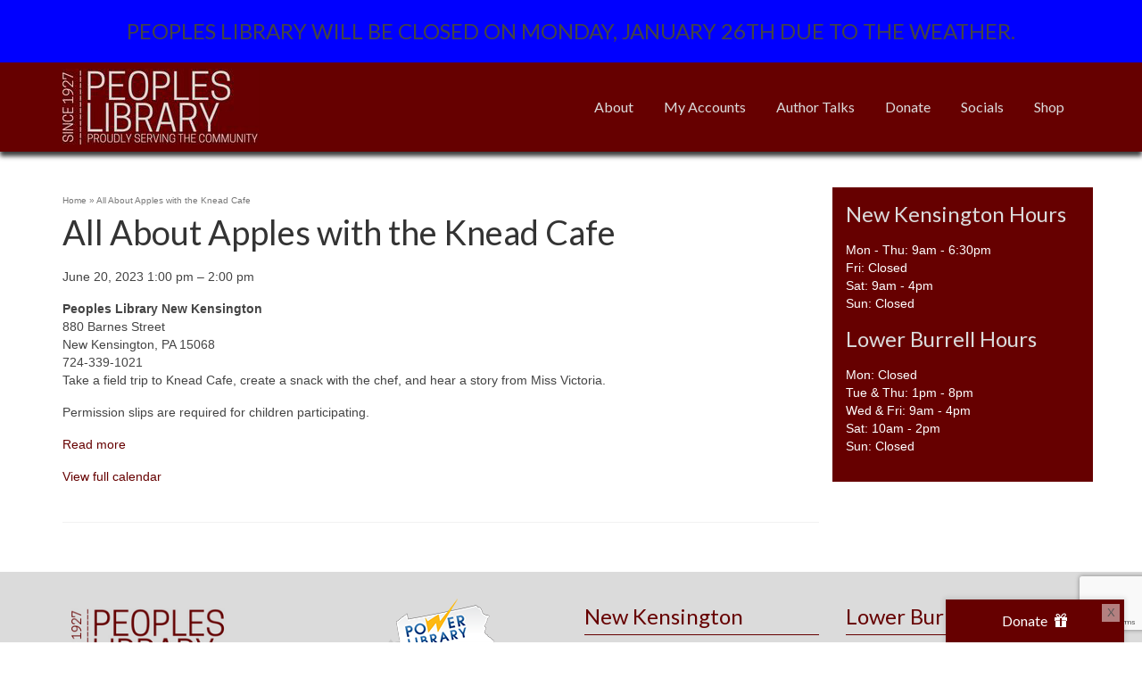

--- FILE ---
content_type: text/html; charset=UTF-8
request_url: https://www.peopleslibrary.org/mc-events/all-about-apples-with-the-knead-cafe/
body_size: 13320
content:
<!DOCTYPE html>
<html class="no-js" lang="en" itemscope="itemscope" itemtype="https://schema.org/WebPage" >
<head>
  <meta charset="UTF-8">
  <meta name="viewport" content="width=device-width, initial-scale=1.0">
  <meta http-equiv="X-UA-Compatible" content="IE=edge">
  <title>All About Apples with the Knead Cafe &#8211; Peoples Library</title>
<meta name='robots' content='max-image-preview:large' />
<link rel='dns-prefetch' href='//js.stripe.com' />
<link rel='dns-prefetch' href='//www.googletagmanager.com' />
<link rel='dns-prefetch' href='//www.google.com' />
<link rel='dns-prefetch' href='//checkout.stripe.com' />
<link rel='dns-prefetch' href='//use.fontawesome.com' />
<link rel='dns-prefetch' href='//fonts.googleapis.com' />
<link rel='dns-prefetch' href='//s.w.org' />
<link rel="alternate" type="application/rss+xml" title="Peoples Library &raquo; Feed" href="https://www.peopleslibrary.org/feed/" />
<link rel="alternate" type="application/rss+xml" title="Peoples Library &raquo; Comments Feed" href="https://www.peopleslibrary.org/comments/feed/" />
		<script type="text/javascript">
			window._wpemojiSettings = {"baseUrl":"https:\/\/s.w.org\/images\/core\/emoji\/13.0.1\/72x72\/","ext":".png","svgUrl":"https:\/\/s.w.org\/images\/core\/emoji\/13.0.1\/svg\/","svgExt":".svg","source":{"concatemoji":"https:\/\/www.peopleslibrary.org\/pl_admin\/wp-includes\/js\/wp-emoji-release.min.js?ver=5.7.14"}};
			!function(e,a,t){var n,r,o,i=a.createElement("canvas"),p=i.getContext&&i.getContext("2d");function s(e,t){var a=String.fromCharCode;p.clearRect(0,0,i.width,i.height),p.fillText(a.apply(this,e),0,0);e=i.toDataURL();return p.clearRect(0,0,i.width,i.height),p.fillText(a.apply(this,t),0,0),e===i.toDataURL()}function c(e){var t=a.createElement("script");t.src=e,t.defer=t.type="text/javascript",a.getElementsByTagName("head")[0].appendChild(t)}for(o=Array("flag","emoji"),t.supports={everything:!0,everythingExceptFlag:!0},r=0;r<o.length;r++)t.supports[o[r]]=function(e){if(!p||!p.fillText)return!1;switch(p.textBaseline="top",p.font="600 32px Arial",e){case"flag":return s([127987,65039,8205,9895,65039],[127987,65039,8203,9895,65039])?!1:!s([55356,56826,55356,56819],[55356,56826,8203,55356,56819])&&!s([55356,57332,56128,56423,56128,56418,56128,56421,56128,56430,56128,56423,56128,56447],[55356,57332,8203,56128,56423,8203,56128,56418,8203,56128,56421,8203,56128,56430,8203,56128,56423,8203,56128,56447]);case"emoji":return!s([55357,56424,8205,55356,57212],[55357,56424,8203,55356,57212])}return!1}(o[r]),t.supports.everything=t.supports.everything&&t.supports[o[r]],"flag"!==o[r]&&(t.supports.everythingExceptFlag=t.supports.everythingExceptFlag&&t.supports[o[r]]);t.supports.everythingExceptFlag=t.supports.everythingExceptFlag&&!t.supports.flag,t.DOMReady=!1,t.readyCallback=function(){t.DOMReady=!0},t.supports.everything||(n=function(){t.readyCallback()},a.addEventListener?(a.addEventListener("DOMContentLoaded",n,!1),e.addEventListener("load",n,!1)):(e.attachEvent("onload",n),a.attachEvent("onreadystatechange",function(){"complete"===a.readyState&&t.readyCallback()})),(n=t.source||{}).concatemoji?c(n.concatemoji):n.wpemoji&&n.twemoji&&(c(n.twemoji),c(n.wpemoji)))}(window,document,window._wpemojiSettings);
		</script>
		<style type="text/css">
img.wp-smiley,
img.emoji {
	display: inline !important;
	border: none !important;
	box-shadow: none !important;
	height: 1em !important;
	width: 1em !important;
	margin: 0 .07em !important;
	vertical-align: -0.1em !important;
	background: none !important;
	padding: 0 !important;
}
</style>
	<link rel='stylesheet' id='wp-block-library-css'  href='https://www.peopleslibrary.org/pl_admin/wp-includes/css/dist/block-library/style.min.css?ver=5.7.14' type='text/css' media='all' />
<link rel='stylesheet' id='contact-form-7-css'  href='https://www.peopleslibrary.org/pl_admin/wp-content/plugins/contact-form-7/includes/css/styles.css?ver=5.4.1' type='text/css' media='all' />
<link rel='stylesheet' id='dashicons-css'  href='https://www.peopleslibrary.org/pl_admin/wp-includes/css/dashicons.min.css?ver=5.7.14' type='text/css' media='all' />
<link rel='stylesheet' id='my-calendar-reset-css'  href='https://www.peopleslibrary.org/pl_admin/wp-content/plugins/my-calendar/css/reset.css?ver=5.7.14' type='text/css' media='all' />
<link rel='stylesheet' id='my-calendar-style-css'  href='https://www.peopleslibrary.org/pl_admin/wp-content/plugins/my-calendar/styles/twentytwenty.css?ver=5.7.14' type='text/css' media='all' />
<link rel='stylesheet' id='super-rss-reader-css'  href='https://www.peopleslibrary.org/pl_admin/wp-content/plugins/super-rss-reader/public/css/style.min.css?ver=4.2' type='text/css' media='all' />
<link rel='stylesheet' id='stripe-checkout-button-css'  href='https://checkout.stripe.com/v3/checkout/button.css' type='text/css' media='all' />
<link rel='stylesheet' id='simpay-public-css'  href='https://www.peopleslibrary.org/pl_admin/wp-content/plugins/wp-simple-pay-pro-3/includes/core/assets/css/simpay-public.min.css?ver=4.9.0' type='text/css' media='all' />
<link rel='stylesheet' id='simpay-public-pro-css'  href='https://www.peopleslibrary.org/pl_admin/wp-content/plugins/wp-simple-pay-pro-3/includes/pro/assets/css/simpay-public-pro.min.css?ver=4.9.0' type='text/css' media='all' />
<link rel='stylesheet' id='kadence_widget_dock_css-css'  href='https://www.peopleslibrary.org/pl_admin/wp-content/plugins/kadence-widget-dock/assets/css/kt-widget-dock.css?ver=1.0.6' type='text/css' media='all' />
<link rel='stylesheet' id='wpfront-notification-bar-css'  href='https://www.peopleslibrary.org/pl_admin/wp-content/plugins/wpfront-notification-bar/css/wpfront-notification-bar.min.css?ver=3.5.1.05102' type='text/css' media='all' />
<link rel='stylesheet' id='stripe-checkout-pro-pikaday-css'  href='https://www.peopleslibrary.org/pl_admin/wp-content/plugins/wp-simple-pay-pro-for-stripe/assets/css/vendor/pikaday.min.css?ver=2.4.2' type='text/css' media='all' />
<link rel='stylesheet' id='stripe-checkout-pro-public-lite-css'  href='https://www.peopleslibrary.org/pl_admin/wp-content/plugins/wp-simple-pay-pro-for-stripe/assets/css/shared-public-main.min.css?ver=2.4.2' type='text/css' media='all' />
<link rel='stylesheet' id='stripe-checkout-pro-public-css'  href='https://www.peopleslibrary.org/pl_admin/wp-content/plugins/wp-simple-pay-pro-for-stripe/assets/css/pro-public.min.css?ver=2.4.2' type='text/css' media='all' />
<link rel='stylesheet' id='font-awesome-official-css'  href='https://use.fontawesome.com/releases/v5.15.3/css/all.css' type='text/css' media='all' integrity="sha384-SZXxX4whJ79/gErwcOYf+zWLeJdY/qpuqC4cAa9rOGUstPomtqpuNWT9wdPEn2fk" crossorigin="anonymous" />
<link rel='stylesheet' id='kadence_slider_css-css'  href='https://www.peopleslibrary.org/pl_admin/wp-content/plugins/kadence-slider/css/ksp.css?ver=2.3.1' type='text/css' media='all' />
<link rel='stylesheet' id='virtue_main-css'  href='https://www.peopleslibrary.org/pl_admin/wp-content/themes/virtue_premium/assets/css/virtue.css?ver=4.9.30' type='text/css' media='all' />
<link rel='stylesheet' id='virtue_print-css'  href='https://www.peopleslibrary.org/pl_admin/wp-content/themes/virtue_premium/assets/css/virtue_print.css?ver=4.9.30' type='text/css' media='print' />
<link rel='stylesheet' id='virtue_so_pb-css'  href='https://www.peopleslibrary.org/pl_admin/wp-content/themes/virtue_premium/assets/css/virtue-so-page-builder.css?ver=4.9.30' type='text/css' media='all' />
<link rel='stylesheet' id='virtue_icons-css'  href='https://www.peopleslibrary.org/pl_admin/wp-content/themes/virtue_premium/assets/css/virtue_icons.css?ver=4.9.30' type='text/css' media='all' />
<link rel='stylesheet' id='virtue_skin-css'  href='https://www.peopleslibrary.org/pl_admin/wp-content/themes/virtue_premium/assets/css/skins/citrus.css?ver=4.9.30' type='text/css' media='all' />
<link rel='stylesheet' id='virtue_child-css'  href='https://www.peopleslibrary.org/pl_admin/wp-content/themes/people_library_child_theme/style.css?ver=1.0' type='text/css' media='all' />
<link rel='stylesheet' id='redux-google-fonts-virtue_premium-css'  href='https://fonts.googleapis.com/css?family=Lato%3A400%2C700&#038;ver=5.7.14' type='text/css' media='all' />
<link rel='stylesheet' id='redux-google-fonts-kadence_slider-css'  href='https://fonts.googleapis.com/css?family=Lato%3A400%7CRaleway%3A600%2C400%2C300%2C200&#038;ver=5.7.14' type='text/css' media='all' />
<link rel='stylesheet' id='font-awesome-official-v4shim-css'  href='https://use.fontawesome.com/releases/v5.15.3/css/v4-shims.css' type='text/css' media='all' integrity="sha384-C2B+KlPW+WkR0Ld9loR1x3cXp7asA0iGVodhCoJ4hwrWm/d9qKS59BGisq+2Y0/D" crossorigin="anonymous" />
<style id='font-awesome-official-v4shim-inline-css' type='text/css'>
@font-face {
font-family: "FontAwesome";
font-display: block;
src: url("https://use.fontawesome.com/releases/v5.15.3/webfonts/fa-brands-400.eot"),
		url("https://use.fontawesome.com/releases/v5.15.3/webfonts/fa-brands-400.eot?#iefix") format("embedded-opentype"),
		url("https://use.fontawesome.com/releases/v5.15.3/webfonts/fa-brands-400.woff2") format("woff2"),
		url("https://use.fontawesome.com/releases/v5.15.3/webfonts/fa-brands-400.woff") format("woff"),
		url("https://use.fontawesome.com/releases/v5.15.3/webfonts/fa-brands-400.ttf") format("truetype"),
		url("https://use.fontawesome.com/releases/v5.15.3/webfonts/fa-brands-400.svg#fontawesome") format("svg");
}

@font-face {
font-family: "FontAwesome";
font-display: block;
src: url("https://use.fontawesome.com/releases/v5.15.3/webfonts/fa-solid-900.eot"),
		url("https://use.fontawesome.com/releases/v5.15.3/webfonts/fa-solid-900.eot?#iefix") format("embedded-opentype"),
		url("https://use.fontawesome.com/releases/v5.15.3/webfonts/fa-solid-900.woff2") format("woff2"),
		url("https://use.fontawesome.com/releases/v5.15.3/webfonts/fa-solid-900.woff") format("woff"),
		url("https://use.fontawesome.com/releases/v5.15.3/webfonts/fa-solid-900.ttf") format("truetype"),
		url("https://use.fontawesome.com/releases/v5.15.3/webfonts/fa-solid-900.svg#fontawesome") format("svg");
}

@font-face {
font-family: "FontAwesome";
font-display: block;
src: url("https://use.fontawesome.com/releases/v5.15.3/webfonts/fa-regular-400.eot"),
		url("https://use.fontawesome.com/releases/v5.15.3/webfonts/fa-regular-400.eot?#iefix") format("embedded-opentype"),
		url("https://use.fontawesome.com/releases/v5.15.3/webfonts/fa-regular-400.woff2") format("woff2"),
		url("https://use.fontawesome.com/releases/v5.15.3/webfonts/fa-regular-400.woff") format("woff"),
		url("https://use.fontawesome.com/releases/v5.15.3/webfonts/fa-regular-400.ttf") format("truetype"),
		url("https://use.fontawesome.com/releases/v5.15.3/webfonts/fa-regular-400.svg#fontawesome") format("svg");
unicode-range: U+F004-F005,U+F007,U+F017,U+F022,U+F024,U+F02E,U+F03E,U+F044,U+F057-F059,U+F06E,U+F070,U+F075,U+F07B-F07C,U+F080,U+F086,U+F089,U+F094,U+F09D,U+F0A0,U+F0A4-F0A7,U+F0C5,U+F0C7-F0C8,U+F0E0,U+F0EB,U+F0F3,U+F0F8,U+F0FE,U+F111,U+F118-F11A,U+F11C,U+F133,U+F144,U+F146,U+F14A,U+F14D-F14E,U+F150-F152,U+F15B-F15C,U+F164-F165,U+F185-F186,U+F191-F192,U+F1AD,U+F1C1-F1C9,U+F1CD,U+F1D8,U+F1E3,U+F1EA,U+F1F6,U+F1F9,U+F20A,U+F247-F249,U+F24D,U+F254-F25B,U+F25D,U+F267,U+F271-F274,U+F279,U+F28B,U+F28D,U+F2B5-F2B6,U+F2B9,U+F2BB,U+F2BD,U+F2C1-F2C2,U+F2D0,U+F2D2,U+F2DC,U+F2ED,U+F328,U+F358-F35B,U+F3A5,U+F3D1,U+F410,U+F4AD;
}
</style>
<script type='text/javascript' src='https://www.peopleslibrary.org/pl_admin/wp-includes/js/jquery/jquery.min.js?ver=3.5.1' id='jquery-core-js'></script>
<script type='text/javascript' src='https://www.peopleslibrary.org/pl_admin/wp-includes/js/jquery/jquery-migrate.min.js?ver=3.3.2' id='jquery-migrate-js'></script>
<script type='text/javascript' src='https://www.peopleslibrary.org/pl_admin/wp-content/plugins/super-rss-reader/public/js/jquery.easy-ticker.min.js?ver=4.2' id='jquery-easy-ticker-js'></script>
<script type='text/javascript' src='https://www.peopleslibrary.org/pl_admin/wp-content/plugins/super-rss-reader/public/js/script.min.js?ver=4.2' id='super-rss-reader-js'></script>
<script type='text/javascript' src='https://www.peopleslibrary.org/pl_admin/wp-content/plugins/wpfront-notification-bar/js/wpfront-notification-bar.min.js?ver=3.5.1.05102' id='wpfront-notification-bar-js'></script>

<!-- Google Analytics snippet added by Site Kit -->
<script type='text/javascript' src='https://www.googletagmanager.com/gtag/js?id=UA-233154931-1' id='google_gtagjs-js' async></script>
<script type='text/javascript' id='google_gtagjs-js-after'>
window.dataLayer = window.dataLayer || [];function gtag(){dataLayer.push(arguments);}
gtag('set', 'linker', {"domains":["www.peopleslibrary.org"]} );
gtag("js", new Date());
gtag("set", "developer_id.dZTNiMT", true);
gtag("config", "UA-233154931-1", {"anonymize_ip":true});
gtag("config", "G-41QH9MHJT8");
</script>

<!-- End Google Analytics snippet added by Site Kit -->
<!--[if lt IE 9]>
<script type='text/javascript' src='https://www.peopleslibrary.org/pl_admin/wp-content/themes/virtue_premium/assets/js/vendor/respond.min.js?ver=5.7.14' id='virtue-respond-js'></script>
<![endif]-->
<link rel="https://api.w.org/" href="https://www.peopleslibrary.org/wp-json/" /><link rel="EditURI" type="application/rsd+xml" title="RSD" href="https://www.peopleslibrary.org/pl_admin/xmlrpc.php?rsd" />
<link rel="wlwmanifest" type="application/wlwmanifest+xml" href="https://www.peopleslibrary.org/pl_admin/wp-includes/wlwmanifest.xml" /> 

<link rel="canonical" href="https://www.peopleslibrary.org/mc-events/all-about-apples-with-the-knead-cafe/" />
<link rel='shortlink' href='https://www.peopleslibrary.org/?p=3522' />
<link rel="alternate" type="application/json+oembed" href="https://www.peopleslibrary.org/wp-json/oembed/1.0/embed?url=https%3A%2F%2Fwww.peopleslibrary.org%2Fmc-events%2Fall-about-apples-with-the-knead-cafe%2F" />
<link rel="alternate" type="text/xml+oembed" href="https://www.peopleslibrary.org/wp-json/oembed/1.0/embed?url=https%3A%2F%2Fwww.peopleslibrary.org%2Fmc-events%2Fall-about-apples-with-the-knead-cafe%2F&#038;format=xml" />
<meta name="cdp-version" content="1.4.6" /><meta name="generator" content="Site Kit by Google 1.77.0" />
<style type="text/css">
<!--
/* Styles by My Calendar - Joseph C Dolson https://www.joedolson.com/ */

.mc-main .mc_in-person .event-title, .mc-main .mc_in-person .event-title a { background: #7ebf87; color: #000000; }
.mc-main .mc_in-person .event-title a:hover, .mc-main .mc_in-person .event-title a:focus { background: #b1f2ba;}
.mc-main .mc_fundraiser .event-title, .mc-main .mc_fundraiser .event-title a { background: #b89de0; color: #000000; }
.mc-main .mc_fundraiser .event-title a:hover, .mc-main .mc_fundraiser .event-title a:focus { background: #ebd0ff;}
.mc-main .mc_announcement .event-title, .mc-main .mc_announcement .event-title a { background: #f2ec9d; color: #000000; }
.mc-main .mc_announcement .event-title a:hover, .mc-main .mc_announcement .event-title a:focus { background: #ffffd0;}
.mc-main .mc_virtualon-demand .event-title, .mc-main .mc_virtualon-demand .event-title a { background: #6b97bf; color: #000000; }
.mc-main .mc_virtualon-demand .event-title a:hover, .mc-main .mc_virtualon-demand .event-title a:focus { background: #9ecaf2;}
.mc-main {--primary-dark: #313233; --primary-light: #fff; --secondary-light: #fff; --secondary-dark: #000; --highlight-dark: #666; --highlight-light: #efefef; --category-mc_in-person: #7ebf87; --category-mc_fundraiser: #b89de0; --category-mc_announcement: #f2ec9d; --category-mc_virtualon-demand: #6b97bf; }
-->
</style><meta name="viewport" content="width=device-width, minimum-scale=1" /><style type="text/css" id="kt-custom-css">#logo {padding-top:0px;}#logo {padding-bottom:0px;}#logo {margin-left:0px;}#logo {margin-right:0px;}#nav-main, .nav-main {margin-top:40px;}#nav-main, .nav-main  {margin-bottom:0px;}.headerfont, .tp-caption, .yith-wcan-list li, .yith-wcan .yith-wcan-reset-navigation, ul.yith-wcan-label li a, .price {font-family:Lato;} 
  .topbarmenu ul li {font-family:Lato;}
  #kadbreadcrumbs {font-family:;}.home-message:hover {background-color:#660000; background-color: rgba(102, 0, 0, 0.6);}
  nav.woocommerce-pagination ul li a:hover, .wp-pagenavi a:hover, .panel-heading .accordion-toggle, .variations .kad_radio_variations label:hover, .variations .kad_radio_variations label.selectedValue {border-color: #660000;}
  a, a:focus, #nav-main ul.sf-menu ul li a:hover, .product_price ins .amount, .price ins .amount, .color_primary, .primary-color, #logo a.brand, #nav-main ul.sf-menu a:hover,
  .woocommerce-message:before, .woocommerce-info:before, #nav-second ul.sf-menu a:hover, .footerclass a:hover, .posttags a:hover, .subhead a:hover, .nav-trigger-case:hover .kad-menu-name, 
  .nav-trigger-case:hover .kad-navbtn, #kadbreadcrumbs a:hover, #wp-calendar a, .testimonialbox .kadtestimoniallink:hover, .star-rating, .has-virtue-primary-color {color: #660000;}
.widget_price_filter .ui-slider .ui-slider-handle, .product_item .kad_add_to_cart:hover, .product_item.hidetheaction:hover .kad_add_to_cart:hover, .kad-btn-primary, .button.pay, html .woocommerce-page .widget_layered_nav ul.yith-wcan-label li a:hover, html .woocommerce-page .widget_layered_nav ul.yith-wcan-label li.chosen a,
.product-category.grid_item a:hover h5, .woocommerce-message .button, .widget_layered_nav_filters ul li a, .widget_layered_nav ul li.chosen a, .track_order .button, .wpcf7 input.wpcf7-submit, .yith-wcan .yith-wcan-reset-navigation,.single_add_to_cart_button,
#containerfooter .menu li a:hover, .bg_primary, .portfolionav a:hover, .home-iconmenu a:hover, .home-iconmenu .home-icon-item:hover, p.demo_store, .topclass, #commentform .form-submit #submit, .kad-hover-bg-primary:hover, .widget_shopping_cart_content .checkout,
.login .form-row .button, .post-password-form input[type="submit"], .menu-cart-btn .kt-cart-total, #kad-head-cart-popup a.button.checkout, .kad-post-navigation .kad-previous-link a:hover, .kad-post-navigation .kad-next-link a:hover, .shipping-calculator-form .button, .cart_totals .checkout-button, .select2-results .select2-highlighted, .variations .kad_radio_variations label.selectedValue, #payment #place_order, .shop_table .actions input[type=submit].checkout-button, input[type="submit"].button, .productnav a:hover, .image_menu_hover_class, .select2-container--default .select2-results__option--highlighted[aria-selected], .has-virtue-primary-background-color {background: #660000;}.kad-mobile-nav .kad-nav-inner li.current-menu-item>a, .kad-mobile-nav .kad-nav-inner li a:hover, .kad-mobile-nav .kad-nav-inner li a:focus, #kad-banner .mobile-nav-trigger-id a.nav-trigger-case:hover .kad-menu-name, #kad-banner .mobile-nav-trigger-id a.nav-trigger-case:focus .kad-menu-name, #kad-banner .mobile-nav-trigger-id a.nav-trigger-case:hover .kad-navbtn, #kad-banner .mobile-nav-trigger-id a.nav-trigger-case:focus .kad-navbtn, .nav-trigger-case:hover .kad-navbtn {color:#000000;}#nav-main ul.sf-menu a:hover, #nav-main ul.sf-menu a:focus, .nav-main ul.sf-menu a:hover, .nav-main ul.sf-menu a:focus, #nav-main ul.sf-menu li.current-menu-item > a, .nav-main ul.sf-menu li.current-menu-item > a, #nav-main ul.sf-menu ul li a:hover, .nav-main ul.sf-menu ul li a:hover, #nav-main ul.sf-menu ul li a:focus, .nav-main ul.sf-menu ul li a:focus {color:#660000;}#nav-main ul.sf-menu li a:hover, #nav-main ul.sf-menu li a:focus, .nav-main ul.sf-menu a:hover, .nav-main ul.sf-menu a:focus, #nav-main ul.sf-menu li.current-menu-item > a, .nav-main ul.sf-menu li.current-menu-item > a, #nav-main ul.sf-menu ul li a:hover, .nav-main ul.sf-menu ul li a:hover, #nav-main ul.sf-menu ul li a:focus, .nav-main ul.sf-menu ul li a:focus  {background:#dbdbdb;}.kad-mobile-nav .kad-nav-inner li.current-menu-item>a, .kad-mobile-nav .kad-nav-inner li a:hover, .kad-mobile-nav .kad-nav-inner li a:focus, #kad-banner .mobile-nav-trigger-id a.nav-trigger-case:hover .kad-menu-name, #kad-banner .mobile-nav-trigger-id a.nav-trigger-case:focus .kad-menu-name, #kad-banner .mobile-nav-trigger-id a.nav-trigger-case:hover .kad-navbtn, #kad-banner .mobile-nav-trigger-id a.nav-trigger-case:focus .kad-navbtn {background:#d8d8d8;}.topclass {background:#660000    ;}.headerclass, .mobile-headerclass, .kt-mainnavsticky .sticky-wrapper.is-sticky #nav-main {background:#660000  no-repeat left center;}.mobileclass {background:#dbdbdb    ;}.footerclass {background:#dbdbdb    ;}input[type=number]::-webkit-inner-spin-button, input[type=number]::-webkit-outer-spin-button { -webkit-appearance: none; margin: 0; } input[type=number] {-moz-appearance: textfield;}.quantity input::-webkit-outer-spin-button,.quantity input::-webkit-inner-spin-button {display: none;}.mobile-header-container a, .mobile-header-container .mh-nav-trigger-case{color:#dbdbdb;}.portfolionav {padding: 10px 0 10px;}.product_item .product_details h5 {text-transform: none;}.product_item .product_details h5 {min-height:40px;}#nav-second ul.sf-menu>li {width:16.5%;}#nav-main .sf-menu ul, .nav-main .sf-menu ul, #nav-second .sf-menu ul, .topbarmenu .sf-menu ul{background: #ffffff;}#nav-main ul.sf-menu ul li a, .nav-main ul.sf-menu ul li a, #nav-second ul.sf-menu ul li a, .topbarmenu ul.sf-menu ul li a, #kad-head-cart-popup ul.cart_list li, #nav-main ul.sf-menu ul#kad-head-cart-popup li .quantity, #nav-main ul.sf-menu ul#kad-head-cart-popup .total, #kad-head-cart-popup p.woocommerce-mini-cart__empty-message {color: #660000;}.kad-header-style-two .nav-main ul.sf-menu > li {width: 33.333333%;}.kad-hidepostauthortop, .postauthortop {display:none;}.postcommentscount {display:none;}.postdate, .kad-hidedate, .postdatetooltip, .recentpost_date{display:none;}[class*="wp-image"] {-webkit-box-shadow: none;-moz-box-shadow: none;box-shadow: none;border:none;}[class*="wp-image"]:hover {-webkit-box-shadow: none;-moz-box-shadow: none;box-shadow: none;border:none;} .light-dropshaddow {-moz-box-shadow: none;-webkit-box-shadow: none;box-shadow: none;}.kad-header-style-three #nav-main ul.sf-menu > li > a {line-height:100px; height:100px;}.entry-content p { margin-bottom:16px;}.postid-4036 #simpay-overlay-form-wrap-1738 {
text-align:center
}

.page-id-32 .simpay-form-title {
display: none
}

.category-summer-learning #sitewide-banner, .summer-learning-week-1 #sitewide-banner, .summer-learning-week-2 #sitewide-banner, .summer-learning-week-3 #sitewide-banner, .summer-learning-week-4 #sitewide-banner, .summer-learning-week-5 #sitewide-banner, .summer-learning-week-5 #sitewide-banner, .summer-learning-week-7 #sitewide-banner, .summer-learning-week-8 #sitewide-banner, .summer-learning-week-6 #sitewide-banner,
.postid-2344 #sitewide-banner, .postid-1744 #sitewide-banner  {
 display: none;
}

.mc-main .my-calendar-header a:hover:before, .mc-main .my-calendar-header a:hover:after  {
text-decoration:none !important;
display:inline-block !important;
}

.mc-main .mc_general .event-title, .mc-main .mc_general .event-title a {
background: transparent;
color: #000000;
}

.my_custom_button {width:100%}
#post-1744 .kad-btn-primary {width:100%; border-radius:4px; padding: 1.4em 2.8em; }

h2.event-title {
font-weight:bold;
font-size:20px !important;
padding-left:0px!important;
}


.page-id-32 .sliderclass {
margin-top:-15px
}

div#kt-widget-dock[style] {
width:200px !important;
}
#kt-widget-dock .kad-btn-primary {
width: 100%;
text-align:center
}

.homebutton .kad-btn-primary[data-toggle="modal"] {
    background: transparent;
    font-size: 1.45em;
    color: #660000 !important;
    border: 2px solid #660000;
    border-radius: 4px;
    padding: 15px;
    width: auto;
}


.homebutton .kad-btn-primary[data-toggle="modal"]:hover {
background: #660000;
color: #ffffff !important;
}

.select2-container {
    min-width: 177px;
    border:1px solid #999;
}

.select2-drop-mask {
    z-index: 99999999998;
}

.select2-drop {
    z-index: 99999999999;
}


#more-information {
scroll-margin-top: 75px
}



#post-1744.row {
margin-top:-30px
}

#post-1744 header {
display:none
}

.wide #wrapper.container {
background-color:#266943;
}

.home .contentclass {
padding-top:10px !important
}

h3.hometitle {
    border-bottom: 1px solid #ccc;
    font-size: 36px;
    line-height: 40px;
    padding-bottom: 10px;
    text-align: center;
margin-bottom:25px
}

div.homebutton .lg-kad-btn {
    border: 10px solid #666;
    font-size: 16px;
    padding: 15px 22px;
}


.sc-payment-btn {border: 10px solid #666;
    font-size: 16px;
    padding: 15px 22px;}

.sc-form-group .sc-form-control { min-width:100%}


#containerfooter h3 {
    font-size: 24px;
    font-weight: 200;
    border-bottom: 1px solid #660000;
    color: #660000;
}

body.home div.kt-intrinsic[style] {
padding-bottom:0px !important
}

.home-message {
border:10px solid #dbdbdb;
}

.home-message h4 {
background-color: rgba(0, 0, 0, .55);
    color: #fff;
    display: inline-block;
    padding: 10px 15px;
    position: relative;
    text-align: center !important;
    top: 55%;
    left: 0;
    line-height: 36px;
    font-size:36px;
float:right

}


#pgc-1842-0-0 {
    margin-bottom: 10px !important
}

#pg-1842-0 {
margin-top:-15px
}

.home .contentclass {
padding-bottom:0px
}

.home #containerfooter {
padding-top:0px;
margin-top:-20px;
}</style><style type="text/css" title="dynamic-css" class="options-output">header #logo a.brand,.logofont{font-family:Lato;line-height:40px;font-weight:400;font-style:normal;font-size:32px;}.kad_tagline{font-family:Lato;line-height:20px;font-weight:400;font-style:normal;color:#444444;font-size:14px;}.product_item .product_details h5{font-family:Lato;line-height:20px;font-weight:normal;font-style:700;font-size:16px;}h1{font-family:Lato;line-height:40px;font-weight:400;font-style:normal;font-size:38px;}h2{font-family:Lato;line-height:40px;font-weight:400;font-style:normal;font-size:32px;}h3{font-family:Lato;line-height:40px;font-weight:400;font-style:normal;font-size:28px;}h4{font-family:Lato;line-height:40px;font-weight:400;font-style:normal;font-size:24px;}h5{font-family:Lato;line-height:40px;font-weight:700;font-style:normal;color:#000000;font-size:16px;}body{line-height:20px;font-weight:400;font-style:normal;font-size:14px;}#nav-main ul.sf-menu a, .nav-main ul.sf-menu a{font-family:Lato;line-height:18px;font-weight:400;font-style:normal;color:#dbdbdb;font-size:16px;}#nav-second ul.sf-menu a{font-family:Lato;line-height:22px;font-weight:400;font-style:normal;font-size:18px;}#nav-main ul.sf-menu ul li a, #nav-second ul.sf-menu ul li a, .nav-main ul.sf-menu ul li a{line-height:inheritpx;font-size:12px;}.kad-nav-inner .kad-mnav, .kad-mobile-nav .kad-nav-inner li a,.nav-trigger-case{font-family:Lato;line-height:20px;font-weight:400;font-style:normal;font-size:16px;}</style></head>
<body class="mc-events-template-default single single-mc-events postid-3522 wp-embed-responsive kt-turnoff-lightbox stickyheader virtue-skin-citrus wide all-about-apples-with-the-knead-cafe" data-smooth-scrolling="0" data-smooth-scrolling-hide="0" data-jsselect="1" data-product-tab-scroll="0" data-animate="1" data-sticky="1" >

	                <style type="text/css">
                #wpfront-notification-bar, #wpfront-notification-bar-editor            {
            background: #0000FF;
            background: -moz-linear-gradient(top, #0000FF 0%, #0000FF 100%);
            background: -webkit-gradient(linear, left top, left bottom, color-stop(0%,#0000FF), color-stop(100%,#0000FF));
            background: -webkit-linear-gradient(top, #0000FF 0%,#0000FF 100%);
            background: -o-linear-gradient(top, #0000FF 0%,#0000FF 100%);
            background: -ms-linear-gradient(top, #0000FF 0%,#0000FF 100%);
            background: linear-gradient(to bottom, #0000FF 0%, #0000FF 100%);
            filter: progid:DXImageTransform.Microsoft.gradient( startColorstr='#0000FF', endColorstr='#0000FF',GradientType=0 );
            background-repeat: no-repeat;
                        }
            #wpfront-notification-bar div.wpfront-message, #wpfront-notification-bar-editor.wpfront-message            {
            color: #ffffff;
                        }
            #wpfront-notification-bar a.wpfront-button, #wpfront-notification-bar-editor a.wpfront-button            {
            background: #FFFFFF;
            background: -moz-linear-gradient(top, #FFFFFF 0%, #FFFFFF 100%);
            background: -webkit-gradient(linear, left top, left bottom, color-stop(0%,#FFFFFF), color-stop(100%,#FFFFFF));
            background: -webkit-linear-gradient(top, #FFFFFF 0%,#FFFFFF 100%);
            background: -o-linear-gradient(top, #FFFFFF 0%,#FFFFFF 100%);
            background: -ms-linear-gradient(top, #FFFFFF 0%,#FFFFFF 100%);
            background: linear-gradient(to bottom, #FFFFFF 0%, #FFFFFF 100%);
            filter: progid:DXImageTransform.Microsoft.gradient( startColorstr='#FFFFFF', endColorstr='#FFFFFF',GradientType=0 );

            background-repeat: no-repeat;
            color: #ffffff;
            }
            #wpfront-notification-bar-open-button            {
            background-color: #FFFFFF;
            right: 10px;
                        }
            #wpfront-notification-bar-open-button.top                {
                background-image: url(https://www.peopleslibrary.org/pl_admin/wp-content/plugins/wpfront-notification-bar/images/arrow_down.png);
                }

                #wpfront-notification-bar-open-button.bottom                {
                background-image: url(https://www.peopleslibrary.org/pl_admin/wp-content/plugins/wpfront-notification-bar/images/arrow_up.png);
                }
                #wpfront-notification-bar-table, .wpfront-notification-bar tbody, .wpfront-notification-bar tr            {
                        }
            #wpfront-notification-bar div.wpfront-close            {
            border: 1px solid #555555;
            background-color: #555555;
            color: #000000;
            }
            #wpfront-notification-bar div.wpfront-close:hover            {
            border: 1px solid #aaaaaa;
            background-color: #aaaaaa;
            }
             #wpfront-notification-bar-spacer { display:block; }                </style>
                            <div id="wpfront-notification-bar-spacer" class="wpfront-notification-bar-spacer  hidden">
                <div id="wpfront-notification-bar-open-button" aria-label="reopen" role="button" class="wpfront-notification-bar-open-button hidden top wpfront-bottom-shadow"></div>
                <div id="wpfront-notification-bar" class="wpfront-notification-bar wpfront-fixed top ">
                                         
                            <table id="wpfront-notification-bar-table" border="0" cellspacing="0" cellpadding="0" role="presentation">                        
                                <tr>
                                    <td>
                                     
                                    <div class="wpfront-message wpfront-div">
                                        <h4>PEOPLES LIBRARY WILL BE CLOSED ON MONDAY, JANUARY 26TH DUE TO THE WEATHER.</h4>                                    </div>
                                                                                                       
                                    </td>
                                </tr>              
                            </table>
                            
                                    </div>
            </div>
            
            <script type="text/javascript">
                function __load_wpfront_notification_bar() {
                    if (typeof wpfront_notification_bar === "function") {
                        wpfront_notification_bar({"position":1,"height":0,"fixed_position":false,"animate_delay":0.5,"close_button":false,"button_action_close_bar":false,"auto_close_after":0,"display_after":1,"is_admin_bar_showing":false,"display_open_button":false,"keep_closed":false,"keep_closed_for":0,"position_offset":0,"display_scroll":false,"display_scroll_offset":100,"keep_closed_cookie":"wpfront-notification-bar-keep-closed","log":false,"id_suffix":"","log_prefix":"[WPFront Notification Bar]","theme_sticky_selector":"","set_max_views":false,"max_views":0,"max_views_for":0,"max_views_cookie":"wpfront-notification-bar-max-views"});
                    } else {
                                    setTimeout(__load_wpfront_notification_bar, 100);
                    }
                }
                __load_wpfront_notification_bar();
            </script>
            	<div id="wrapper" class="container">
	<!--[if lt IE 8]><div class="alert"> You are using an outdated browser. Please upgrade your browser to improve your experience.</div><![endif]-->
	<header id="kad-banner" class="banner headerclass kad-header-style-three kt-not-mobile-sticky" data-header-shrink="1" data-mobile-sticky="0" data-header-base-height="100">
  <div id="kad-shrinkheader" class="container" style="height:100px; line-height:100px; ">
    <div class="row">
          <div class="col-md-4 clearfix kad-header-left">
            <div id="logo" class="logocase">
              <a class="brand logofont" style="height:100px; line-height:100px; display:block;" href="https://www.peopleslibrary.org/" title="Peoples Library">
              								<div id="thelogo" style="height:100px; line-height:100px;">
															<img src="https://www.peopleslibrary.org/pl_admin/wp-content/uploads/2022/06/peoples-library-logo-2022.jpg" style="max-height:100px" alt="Peoples Library" class="kad-standard-logo" />
														</div>
					              </a>
           </div> <!-- Close #logo -->
       </div><!-- close col-md-4 -->

       <div class="col-md-8 kad-header-right">
         <nav id="nav-main" class="clearfix nav-main">
          <ul id="menu-peoples-library-main-menu" class="sf-menu"><li  class=" menu-item-17 menu-item menu-about"><a href="https://www.peopleslibrary.org/about-peoples-library/"><span>About</span></a></li>
<li  class=" sf-dropdown menu-item-has-children menu-item-3338 menu-item menu-my-accounts"><a href="https://www.peopleslibrary.org/my-accounts/"><span>My Accounts</span></a>
<ul class="sub-menu sf-dropdown-menu dropdown">
	<li  class=" menu-item-3334 menu-item menu-my-library-account"><a target="_blank" href="https://catalog.wclibraries.org/Polaris/PatronAccount/?ctx=29.1033"><span>My Library Account</span></a></li>
	<li  class=" menu-item-3335 menu-item menu-my-libby-account"><a target="_blank" href="https://libbyapp.com/shelf"><span>My Libby Account</span></a></li>
</ul>
</li>
<li  class=" menu-item-3332 menu-item menu-author-talks"><a target="_blank" href="https://libraryc.org/peopleslibrary"><span>Author Talks</span></a></li>
<li  class=" menu-item-190 menu-item menu-donate"><a href="https://www.peopleslibrary.org/donate-now/"><span>Donate</span></a></li>
<li  class=" sf-dropdown menu-item-has-children menu-item-18 menu-item menu-socials"><a><span>Socials</span></a>
<ul class="sub-menu sf-dropdown-menu dropdown">
	<li  class=" menu-item-4805 menu-item menu-facebook"><a target="_blank" href="https://www.facebook.com/PeoplesLibrary"><span>Facebook</span></a></li>
	<li  class=" menu-item-4806 menu-item menu-instagram"><a target="_blank" href="https://www.instagram.com/peopleslibrarypa/"><span>Instagram</span></a></li>
</ul>
</li>
<li  class=" menu-item-4888 menu-item menu-shop"><a href="https://www.moq1.com/janway/peoples-library"><span>Shop</span></a></li>
           </ul>         </nav> 
        </div> <!-- Close span7 -->       
    </div> <!-- Close Row -->
  </div> <!-- Close Container -->
        <div class="container kad-nav-three" >
           <div id="mobile-nav-trigger" class="nav-trigger mobile-nav-trigger-id">
              <button class="nav-trigger-case collapsed" title="Menu" data-toggle="collapse" rel="nofollow" data-target=".mobile_menu_collapse">
                <span class="kad-navbtn mobileclass clearfix"><i class="icon-menu"></i></span>
                                <span class="kad-menu-name mobileclass">Menu</span>
              </button>
            </div>
            <div id="kad-mobile-nav" class="kad-mobile-nav id-kad-mobile-nav">
              <div class="kad-nav-inner mobileclass">
                <div id="mobile_menu_collapse" class="kad-nav-collapse collapse mobile_menu_collapse">
                <ul id="menu-peoples-library-main-menu-1" class="kad-mnav"><li  class=" menu-item-17 menu-item menu-about"><a href="https://www.peopleslibrary.org/about-peoples-library/"><span>About</span></a></li>
<li  class=" sf-dropdown menu-item-has-children menu-item-3338 menu-item menu-my-accounts"><a href="https://www.peopleslibrary.org/my-accounts/"><span>My Accounts</span></a>
<ul class="sub-menu sf-dropdown-menu dropdown">
	<li  class=" menu-item-3334 menu-item menu-my-library-account"><a target="_blank" href="https://catalog.wclibraries.org/Polaris/PatronAccount/?ctx=29.1033"><span>My Library Account</span></a></li>
	<li  class=" menu-item-3335 menu-item menu-my-libby-account"><a target="_blank" href="https://libbyapp.com/shelf"><span>My Libby Account</span></a></li>
</ul>
</li>
<li  class=" menu-item-3332 menu-item menu-author-talks"><a target="_blank" href="https://libraryc.org/peopleslibrary"><span>Author Talks</span></a></li>
<li  class=" menu-item-190 menu-item menu-donate"><a href="https://www.peopleslibrary.org/donate-now/"><span>Donate</span></a></li>
<li  class=" sf-dropdown menu-item-has-children menu-item-18 menu-item menu-socials"><a><span>Socials</span></a>
<ul class="sub-menu sf-dropdown-menu dropdown">
	<li  class=" menu-item-4805 menu-item menu-facebook"><a target="_blank" href="https://www.facebook.com/PeoplesLibrary"><span>Facebook</span></a></li>
	<li  class=" menu-item-4806 menu-item menu-instagram"><a target="_blank" href="https://www.instagram.com/peopleslibrarypa/"><span>Instagram</span></a></li>
</ul>
</li>
<li  class=" menu-item-4888 menu-item menu-shop"><a href="https://www.moq1.com/janway/peoples-library"><span>Shop</span></a></li>
</ul>               </div>
            </div>
          </div>
          </div> <!-- Close Container -->
           
          </header>
<!--<div class="container" id="sitewide-banner" style="background-color:#266943;color:#fff;">
	<a style="color:#333;textdecoration:none" href="https://www.peopleslibrary.org/adventure-with-wine-at-peoples-library/"><div class="row">
		<div class="col-md-12"><h2 style="display:block;font-size:28px;color:#fff;text-align:center"><span aria-hidden="true" class="fas fa-exclamation"></span> <strong>UPDATE:</strong> A Different Kind of Adventure with Wine at Peoples Library. Register today!</h2>
		</div>
		
	</div></a>
</div>-->	<div class="wrap clearfix contentclass hfeed" role="document">

			<div id="content" class="container">
	<div id="post-3522" class="row single-article">
		<div class="main col-lg-9 col-md-8" id="ktmain" role="main">
							<article class="kt_no_post_header_content post-3522 mc-events type-mc-events status-publish hentry mc-event-category-childrens">
										<header>
					<div id="kadbreadcrumbs" class="color_gray"><span><a href="https://www.peopleslibrary.org/" class="kad-bc-home"><span>Home</span></a></span> <span class="bc-delimiter">&raquo;</span> <span class="kad-breadcurrent"> All About Apples with the Knead Cafe</span></div><h1 class="entry-title"> All About Apples with the Knead Cafe</h1><div class="subhead">
	</div>
					</header>
					<div class="entry-content clearfix" itemprop="articleBody">
						

	<div id='mc_single_20_1821-single-' class='mc-mc_single_1821 single-event mc_in-person past-event mc_primary_in-person vevent'>
	<span class="summary screen-reader-text">All About Apples with the Knead Cafe</span>
	<div id='mc_single_20_1821-single-details-' class='details no-image' role='alert' aria-labelledby='mc_1821-title-' itemscope itemtype='http://schema.org/Event'>
	<meta itemprop='name' content='All About Apples with the Knead Cafe' />

	
	<div class='time-block'>
		<p><span class='mc-event-date dtstart' itemprop='startDate' title='2023-06-20T13:00:00+00:00' content='2023-06-20T13:00:00+00:00'>June 20, 2023</span> <span class='event-time dtstart'><time class='value-title' datetime='2023-06-20T13:00:00+00:00' title='2023-06-20T13:00:00+00:00'>1:00 pm</time></span> <span class='time-separator'> &ndash; </span><span class='end-time dtend'><time class='value-title' datetime='2023-06-20T14:00:00+00:00' title='2023-06-20T14:00:00+00:00'>2:00 pm</time></span></p><meta itemprop='startDate' content='2023-06-20T13:00:00' /><meta itemprop='endDate' content='2023-06-20T14:00:00'/><meta itemprop="duration" content="PT1H"/>
	</div>
		<div class="location"><div class="address location vcard" itemprop="location" itemscope itemtype="http://schema.org/Place"><div class="adr" itemprop="address" itemscope itemtype="http://schema.org/PostalAddress"><strong class="org fn" itemprop="name">Peoples Library New Kensington</strong><div class='sub-address'><div class="street-address" itemprop="streetAddress">880 Barnes Street</div><div><span class="locality" itemprop="addressLocality">New Kensington</span><span class="mc-sep">, </span><span class="region" itemprop="addressRegion">PA</span>  <span class="postal-code" itemprop="postalCode">15068</span></div><div class="tel" itemprop="telephone"> 724-339-1021</div></div></div></div></div>
		<div class='longdesc description' itemprop='description'><p>Take a field trip to Knead Cafe, create a snack with the chef, and hear a story from Miss Victoria.</p>
<p>Permission slips are required for children participating.</p>
</div>
		<div class="sharing">	<p class='mc_details'><a aria-label='Details about All About Apples with the Knead Cafe' itemprop='url' href='https://www.peopleslibrary.org/event-calendar/?mc_id=1821'>Read more</a></p>
</div>
		<p class='view-full'><a href='https://www.peopleslibrary.org/event-calendar/'>View full calendar</a></p>
	</div><!--end .details-->
	</div>
<span class="kt-load-after-post"></span>					</div>
					<footer class="single-footer">
											</footer>
				</article>
				<div id="virtue_comments"></div>		</div>
<aside id="ktsidebar" class="col-lg-3 col-md-4 kad-sidebar" role="complementary" itemscope itemtype="https://schema.org/WPSideBar">
	<div class="sidebar">
		<section id="black-studio-tinymce-6" class="widget-1 widget-first widget widget_black_studio_tinymce"><div class="widget-inner"><div class="textwidget"><h4>New Kensington Hours</h4>
<p>Mon - Thu: 9am - 6:30pm<br />
Fri: Closed<br />
Sat: 9am - 4pm<br />
Sun: Closed</p>
<h4>Lower Burrell Hours</h4>
<p>Mon: Closed<br />
Tue &amp; Thu: 1pm - 8pm<br />
Wed &amp; Fri: 9am - 4pm<br />
Sat: 10am - 2pm<br />
Sun: Closed</p>
</div></div></section>	</div><!-- /.sidebar -->
</aside><!-- /aside -->
			</div><!-- /.row-->
					</div><!-- /.content -->
	</div><!-- /.wrap -->
<footer id="containerfooter" class="footerclass">
  <div class="container">
  	<div class="row">
  		 
					<div class="col-md-3 col-sm-6 footercol1">
					<div class="widget-1 widget-first footer-widget widget"><aside id="black-studio-tinymce-2" class="widget_black_studio_tinymce"><div class="textwidget"><img class="alignnone size-full wp-image-191" src="https://www.peopleslibrary.org/pl_admin/wp-content/uploads/2022/06/pl_footer.png" alt="pl_footer" width="220" height="85" />
<div class="homebutton">
			<button class="kad-btn kad-btn-primary   kt-modal-btn-92 kt-modal-btn" style="color:#ffffff;" data-toggle="modal" data-target="#kt-modal-92">
			Contact Peoples Library			</button>
		
	<!-- Modal -->
	<div class="modal fade" id="kt-modal-92" tabindex="-1" role="dialog" aria-labelledby="#kt-modal-label-92" aria-hidden="true">
	  <div class="modal-dialog">
	    <div class="modal-content">
	      <div class="modal-header">
	        <button type="button" class="close" data-dismiss="modal" aria-hidden="true">&times;</button>
	        <h4 class="modal-title" id="kt-modal-label-92">Contact Us</h4>
	      </div>
	      <div class="modal-body">
	        <p><div role="form" class="wpcf7" id="wpcf7-f40-o1" lang="en-US" dir="ltr">
<div class="screen-reader-response"><p role="status" aria-live="polite" aria-atomic="true"></p> <ul></ul></div>
<form action="/mc-events/all-about-apples-with-the-knead-cafe/#wpcf7-f40-o1" method="post" class="wpcf7-form init" novalidate="novalidate" data-status="init">
<div style="display: none;">
<input type="hidden" name="_wpcf7" value="40" />
<input type="hidden" name="_wpcf7_version" value="5.4.1" />
<input type="hidden" name="_wpcf7_locale" value="en_US" />
<input type="hidden" name="_wpcf7_unit_tag" value="wpcf7-f40-o1" />
<input type="hidden" name="_wpcf7_container_post" value="0" />
<input type="hidden" name="_wpcf7_posted_data_hash" value="" />
<input type="hidden" name="_wpcf7_recaptcha_response" value="" />
</div>
<p>Your Name (required)<br />
    <span class="wpcf7-form-control-wrap your-name"><input type="text" name="your-name" value="" size="40" class="wpcf7-form-control wpcf7-text wpcf7-validates-as-required" aria-required="true" aria-invalid="false" /></span> </p>
<p>Your Email (required)<br />
    <span class="wpcf7-form-control-wrap your-email"><input type="email" name="your-email" value="" size="40" class="wpcf7-form-control wpcf7-text wpcf7-email wpcf7-validates-as-required wpcf7-validates-as-email" aria-required="true" aria-invalid="false" /></span> </p>
<p>Subject<br />
    <span class="wpcf7-form-control-wrap your-subject"><input type="text" name="your-subject" value="" size="40" class="wpcf7-form-control wpcf7-text" aria-invalid="false" /></span> </p>
<p>Your Message<br />
    <span class="wpcf7-form-control-wrap your-message"><textarea name="your-message" cols="40" rows="10" class="wpcf7-form-control wpcf7-textarea" aria-invalid="false"></textarea></span> </p>
<p><span id="wpcf7-69774cec8e782-wrapper" class="wpcf7-form-control-wrap your-other-message-184-wrap" style="display:none !important; visibility:hidden !important;"><label for="wpcf7-69774cec8e782-field" class="hp-message">Please leave this field empty.</label><input id="wpcf7-69774cec8e782-field"  class="wpcf7-form-control wpcf7-text" type="text" name="your-other-message-184" value="" size="40" tabindex="-1" autocomplete="new-password" /></span></p>
<p><input type="submit" value="Send" class="wpcf7-form-control wpcf7-submit" /></p>
<div class="wpcf7-response-output" aria-hidden="true"></div></form></div>
</p>	      </div>
	      <div class="modal-footer">
	        <button type="button" class="kad-btn" data-dismiss="modal">Close</button>
	      </div>
	    </div>
	  </div>
	</div>

	
</div>

</div></aside></div>					</div> 
            					 
					<div class="col-md-3 col-sm-6 footercol2">
					<div class="widget-1 widget-first footer-widget widget"><aside id="black-studio-tinymce-4" class="widget_black_studio_tinymce"><div class="textwidget"><p><a href="https://www.powerlibrary.org/e-resources/?all=y&amp;ID=PL3258" target="_blank&quot;"><img class="aligncenter" src="https://www.peopleslibrary.org/pl_admin/wp-content/uploads/2018/05/powerLibrary.png" /></a></p>
<div style="font-size: 10px; line-height: 12px;"><em>This project is made possible in part by Library Services and Technology Act (LSTA) funds from the U.S. Institute of Museum and Library Services and through Library Access Funds administered by the Office of Commonwealth Libraries, Department of Education, Commonwealth of Pennsylvania, Tom Wolf, Governor.</em></div>
<p>&nbsp;</p>
</div></aside></div>					</div> 
		        		         
					<div class="col-md-3 col-sm-6 footercol3">
					<div class="widget-1 widget-first footer-widget widget"><aside id="black-studio-tinymce-3" class="widget_black_studio_tinymce"><h3>New Kensington</h3><div class="textwidget"><p>880 Barnes Street<br />
New Kensington, PA 15068<br />
724-339-1021</p>
<p><strong>Hours</strong><br />
Mon - Thu: 9am - 6:30pm<br />
Fri: Closed<br />
Sat: 9am - 4pm<br />
Sun: Closed</p>
</div></aside></div>					</div> 
	            				 
					<div class="col-md-3 col-sm-6 footercol4">
					<div class="widget-1 widget-first footer-widget widget"><aside id="black-studio-tinymce-5" class="widget_black_studio_tinymce"><h3>Lower Burrell</h3><div class="textwidget"><p>3052 Wachter Avenue<br />
Lower Burrell, PA 15068<br />
724-339-1565</p>
<p><strong>Hours</strong><br />
Mon: Closed<br />
Tue &amp; Thu: 1pm - 8pm<br />
Wed &amp; Fri: 9am - 4pm<br />
Sat: 10am - 2pm<br />
Sun: Closed</p>
</div></aside></div>					</div> 
		        		            </div> <!-- Row -->
                </div>
        <div class="footerbase">
        	<div class="container">
        		<div class="footercredits clearfix">
    		
		    				        	<p>&copy; 2026 Peoples Library </p>

    			</div><!-- credits -->
    		</div><!-- container -->
    </div><!-- footerbase -->
</footer>		</div><!--Wrapper-->
		<script>
( function( $ ) {
	'use strict';

	// Custom Overlay forms

	$( '.my_custom_button' ).click( function( e ) {
		e.preventDefault();
		simpayAppPro.toggleOverlayForm( 1738 );
	} );

	// Stripe Checkout forms

	$( '.my_custom_button' ).click( function( e ) {
		e.preventDefault();
		$( '#simpay-form-1738' ).find( '.simpay-payment-btn' ).click();
	} );

}( jQuery ) );
</script><div id="kt-widget-dock" data-slidein="delay" data-slidein-delay="1000" data-slidein-scroll="500" data-usecookie="false" data-cookie-slug="kt_widget_dock" data-cookie-length="30" data-cookie-length-unit="days" class="kt-widget-dock-widget-area kt-widget-dock-position-right kt_dock_hide_mobile  " style="width:400px; padding:0px; background:; border-color:#ffffff; border-top-width:0px; border-left-width:0px; border-right-width:0px; border-bottom-width:0px; border-radius:0px; margin-left:0px;"><div class="kt-widget-dock-close"><span class="kt-widget-close">x</span></div><div id="sow-editor-2" class="widget-1 widget-first widget kt-widget-dock-widget widget_sow-editor"><div class="so-widget-sow-editor so-widget-sow-editor-base">
<div class="siteorigin-widget-tinymce textwidget">
	<a href="https://www.peopleslibrary.org/donate-now/" id="kadbtn70" target="_self" class="kad-btn btn-shortcode kad-btn-primary lg-kad-btn headerfont" style=" border: 0 solid; border-color:#000;  color:#ffffff;" onMouseOver="this.style.color=&#039;#ffffff&#039;" onMouseOut="this.style.color=&#039;#ffffff&#039;">Donate <i class='icon-gift'></i></a>
</div>
</div></div></div><script type='text/javascript' src='https://www.peopleslibrary.org/pl_admin/wp-includes/js/dist/vendor/wp-polyfill.min.js?ver=7.4.4' id='wp-polyfill-js'></script>
<script type='text/javascript' id='wp-polyfill-js-after'>
( 'fetch' in window ) || document.write( '<script src="https://www.peopleslibrary.org/pl_admin/wp-includes/js/dist/vendor/wp-polyfill-fetch.min.js?ver=3.0.0"></scr' + 'ipt>' );( document.contains ) || document.write( '<script src="https://www.peopleslibrary.org/pl_admin/wp-includes/js/dist/vendor/wp-polyfill-node-contains.min.js?ver=3.42.0"></scr' + 'ipt>' );( window.DOMRect ) || document.write( '<script src="https://www.peopleslibrary.org/pl_admin/wp-includes/js/dist/vendor/wp-polyfill-dom-rect.min.js?ver=3.42.0"></scr' + 'ipt>' );( window.URL && window.URL.prototype && window.URLSearchParams ) || document.write( '<script src="https://www.peopleslibrary.org/pl_admin/wp-includes/js/dist/vendor/wp-polyfill-url.min.js?ver=3.6.4"></scr' + 'ipt>' );( window.FormData && window.FormData.prototype.keys ) || document.write( '<script src="https://www.peopleslibrary.org/pl_admin/wp-includes/js/dist/vendor/wp-polyfill-formdata.min.js?ver=3.0.12"></scr' + 'ipt>' );( Element.prototype.matches && Element.prototype.closest ) || document.write( '<script src="https://www.peopleslibrary.org/pl_admin/wp-includes/js/dist/vendor/wp-polyfill-element-closest.min.js?ver=2.0.2"></scr' + 'ipt>' );( 'objectFit' in document.documentElement.style ) || document.write( '<script src="https://www.peopleslibrary.org/pl_admin/wp-includes/js/dist/vendor/wp-polyfill-object-fit.min.js?ver=2.3.4"></scr' + 'ipt>' );
</script>
<script type='text/javascript' id='contact-form-7-js-extra'>
/* <![CDATA[ */
var wpcf7 = {"api":{"root":"https:\/\/www.peopleslibrary.org\/wp-json\/","namespace":"contact-form-7\/v1"}};
/* ]]> */
</script>
<script type='text/javascript' src='https://www.peopleslibrary.org/pl_admin/wp-content/plugins/contact-form-7/includes/js/index.js?ver=5.4.1' id='contact-form-7-js'></script>
<script type='text/javascript' src='https://js.stripe.com/v3/' id='sandhills-stripe-js-v3-js'></script>
<script type='text/javascript' src='https://www.peopleslibrary.org/pl_admin/wp-content/plugins/wp-simple-pay-pro-3/includes/core/assets/js/vendor/accounting.min.js?ver=4.9.0' id='simpay-accounting-js'></script>
<script type='text/javascript' src='https://www.peopleslibrary.org/pl_admin/wp-includes/js/dist/dom-ready.min.js?ver=93db39f6fe07a70cb9217310bec0a531' id='wp-dom-ready-js'></script>
<script type='text/javascript' src='https://www.peopleslibrary.org/pl_admin/wp-includes/js/dist/hooks.min.js?ver=d0188aa6c336f8bb426fe5318b7f5b72' id='wp-hooks-js'></script>
<script type='text/javascript' src='https://www.peopleslibrary.org/pl_admin/wp-includes/js/dist/i18n.min.js?ver=6ae7d829c963a7d8856558f3f9b32b43' id='wp-i18n-js'></script>
<script type='text/javascript' id='wp-i18n-js-after'>
wp.i18n.setLocaleData( { 'text direction\u0004ltr': [ 'ltr' ] } );
</script>
<script type='text/javascript' id='wp-a11y-js-translations'>
( function( domain, translations ) {
	var localeData = translations.locale_data[ domain ] || translations.locale_data.messages;
	localeData[""].domain = domain;
	wp.i18n.setLocaleData( localeData, domain );
} )( "default", { "locale_data": { "messages": { "": {} } } } );
</script>
<script type='text/javascript' src='https://www.peopleslibrary.org/pl_admin/wp-includes/js/dist/a11y.min.js?ver=f38c4dee80fd4bb43131247e3175c99a' id='wp-a11y-js'></script>
<script type='text/javascript' src='https://www.peopleslibrary.org/pl_admin/wp-includes/js/dist/vendor/lodash.min.js?ver=4.17.21' id='lodash-js'></script>
<script type='text/javascript' id='lodash-js-after'>
window.lodash = _.noConflict();
</script>
<script type='text/javascript' src='https://www.peopleslibrary.org/pl_admin/wp-includes/js/dist/url.min.js?ver=7c99a9585caad6f2f16c19ecd17a86cd' id='wp-url-js'></script>
<script type='text/javascript' id='wp-api-fetch-js-translations'>
( function( domain, translations ) {
	var localeData = translations.locale_data[ domain ] || translations.locale_data.messages;
	localeData[""].domain = domain;
	wp.i18n.setLocaleData( localeData, domain );
} )( "default", { "locale_data": { "messages": { "": {} } } } );
</script>
<script type='text/javascript' src='https://www.peopleslibrary.org/pl_admin/wp-includes/js/dist/api-fetch.min.js?ver=25cbf3644d200bdc5cab50e7966b5b03' id='wp-api-fetch-js'></script>
<script type='text/javascript' id='wp-api-fetch-js-after'>
wp.apiFetch.use( wp.apiFetch.createRootURLMiddleware( "https://www.peopleslibrary.org/wp-json/" ) );
wp.apiFetch.nonceMiddleware = wp.apiFetch.createNonceMiddleware( "59aa5635e8" );
wp.apiFetch.use( wp.apiFetch.nonceMiddleware );
wp.apiFetch.use( wp.apiFetch.mediaUploadMiddleware );
wp.apiFetch.nonceEndpoint = "https://www.peopleslibrary.org/pl_admin/wp-admin/admin-ajax.php?action=rest-nonce";
</script>
<script type='text/javascript' id='simpay-public-js-extra'>
/* <![CDATA[ */
var simplePayForms = [];
var simplePayForms = [];
/* ]]> */
</script>
<script type='text/javascript' src='https://www.peopleslibrary.org/pl_admin/wp-content/plugins/wp-simple-pay-pro-3/includes/pro/assets/js/dist/simpay-public-pro-upe.js?ver=4.9.0' id='simpay-public-js'></script>
<script type='text/javascript' src='https://www.peopleslibrary.org/pl_admin/wp-content/plugins/kadence-widget-dock/assets/js/kt-widget-dock-min.js?ver=1.0.6' id='kadence_widget_dock_js-js'></script>
<script type='text/javascript' src='https://checkout.stripe.com/checkout.js' id='stripe-checkout-js'></script>
<script type='text/javascript' src='https://www.peopleslibrary.org/pl_admin/wp-content/plugins/wp-simple-pay-pro-for-stripe/assets/js/vendor/accounting.min.js?ver=2.4.2' id='stripe-checkout-pro-accounting-js'></script>
<script type='text/javascript' src='https://www.peopleslibrary.org/pl_admin/wp-content/plugins/wp-simple-pay-pro-for-stripe/assets/js/vendor/parsley.min.js?ver=2.4.2' id='stripe-checkout-pro-parsley-js'></script>
<script type='text/javascript' src='https://www.peopleslibrary.org/pl_admin/wp-content/plugins/wp-simple-pay-pro-for-stripe/assets/js/vendor/moment.min.js?ver=2.4.2' id='stripe-checkout-pro-moment-js'></script>
<script type='text/javascript' src='https://www.peopleslibrary.org/pl_admin/wp-content/plugins/wp-simple-pay-pro-for-stripe/assets/js/vendor/pikaday.min.js?ver=2.4.2' id='stripe-checkout-pro-pikaday-js'></script>
<script type='text/javascript' src='https://www.peopleslibrary.org/pl_admin/wp-content/plugins/wp-simple-pay-pro-for-stripe/assets/js/vendor/pikaday.jquery.js?ver=2.4.2' id='stripe-checkout-pro-pikaday-jquery-js'></script>
<script type='text/javascript' id='stripe-checkout-pro-public-js-extra'>
/* <![CDATA[ */
var simplePayFrontendGlobals = {"ajaxurl":"https:\/\/www.peopleslibrary.org\/pl_admin\/wp-admin\/admin-ajax.php","nonce":"6243ae0978","paymentSubmittingButtonLabel":"Please wait...","couponAmountOffText":"off","zeroAmountCheckoutButtonLabel":"Start Now","zeroDecimalCurrencies":["BIF","CLP","DJF","GNF","JPY","KMF","KRW","MGA","PYG","RWF","VND","VUV","XAF","XOF","XPF"],"scriptDebug":"false"};
var simplePayFormSettings = null;
/* ]]> */
</script>
<script type='text/javascript' src='https://www.peopleslibrary.org/pl_admin/wp-content/plugins/wp-simple-pay-pro-for-stripe/assets/js/pro-public.min.js?ver=2.4.2' id='stripe-checkout-pro-public-js'></script>
<script type='text/javascript' src='https://www.google.com/recaptcha/api.js?render=6Ld4uMsZAAAAAJPbueFdPkDoPm9urSAqgO9hqAwg&#038;ver=3.0' id='google-recaptcha-js'></script>
<script type='text/javascript' id='wpcf7-recaptcha-js-extra'>
/* <![CDATA[ */
var wpcf7_recaptcha = {"sitekey":"6Ld4uMsZAAAAAJPbueFdPkDoPm9urSAqgO9hqAwg","actions":{"homepage":"homepage","contactform":"contactform"}};
/* ]]> */
</script>
<script type='text/javascript' src='https://www.peopleslibrary.org/pl_admin/wp-content/plugins/contact-form-7/modules/recaptcha/index.js?ver=5.4.1' id='wpcf7-recaptcha-js'></script>
<script type='text/javascript' src='https://www.peopleslibrary.org/pl_admin/wp-content/themes/virtue_premium/assets/js/min/bootstrap-min.js?ver=4.9.30' id='bootstrap-js'></script>
<script type='text/javascript' src='https://www.peopleslibrary.org/pl_admin/wp-includes/js/hoverIntent.min.js?ver=1.8.1' id='hoverIntent-js'></script>
<script type='text/javascript' src='https://www.peopleslibrary.org/pl_admin/wp-content/themes/virtue_premium/assets/js/min/plugins-min.js?ver=4.9.30' id='virtue_plugins-js'></script>
<script type='text/javascript' src='https://www.peopleslibrary.org/pl_admin/wp-content/themes/virtue_premium/assets/js/min/kt-sticky-min.js?ver=4.9.30' id='kadence-sticky-js'></script>
<script type='text/javascript' src='https://www.peopleslibrary.org/pl_admin/wp-content/themes/virtue_premium/assets/js/min/select2-min.js?ver=4.9.30' id='select2-js'></script>
<script type='text/javascript' src='https://www.peopleslibrary.org/pl_admin/wp-includes/js/imagesloaded.min.js?ver=4.1.4' id='imagesloaded-js'></script>
<script type='text/javascript' src='https://www.peopleslibrary.org/pl_admin/wp-includes/js/masonry.min.js?ver=4.2.2' id='masonry-js'></script>
<script type='text/javascript' id='virtue_main-js-extra'>
/* <![CDATA[ */
var virtue_js = {"totop":"To Top"};
/* ]]> */
</script>
<script type='text/javascript' src='https://www.peopleslibrary.org/pl_admin/wp-content/themes/virtue_premium/assets/js/min/main-min.js?ver=4.9.30' id='virtue_main-js'></script>
<script type='text/javascript' src='https://www.peopleslibrary.org/pl_admin/wp-includes/js/wp-embed.min.js?ver=5.7.14' id='wp-embed-js'></script>
<script type='text/javascript' id='mc.grid-js-extra'>
/* <![CDATA[ */
var mcgrid = {"grid":"true"};
/* ]]> */
</script>
<script type='text/javascript' src='https://www.peopleslibrary.org/pl_admin/wp-content/plugins/my-calendar/js/mc-grid.js?ver=5.7.14' id='mc.grid-js'></script>
<script type='text/javascript' id='mc.list-js-extra'>
/* <![CDATA[ */
var mclist = {"list":"true"};
/* ]]> */
</script>
<script type='text/javascript' src='https://www.peopleslibrary.org/pl_admin/wp-content/plugins/my-calendar/js/mc-list.js?ver=5.7.14' id='mc.list-js'></script>
<script type='text/javascript' id='mc.mini-js-extra'>
/* <![CDATA[ */
var mcmini = {"mini":"true"};
/* ]]> */
</script>
<script type='text/javascript' src='https://www.peopleslibrary.org/pl_admin/wp-content/plugins/my-calendar/js/mc-mini.js?ver=5.7.14' id='mc.mini-js'></script>
<script type='text/javascript' id='mc.ajax-js-extra'>
/* <![CDATA[ */
var mcAjax = {"ajax":"true"};
/* ]]> */
</script>
<script type='text/javascript' src='https://www.peopleslibrary.org/pl_admin/wp-content/plugins/my-calendar/js/mc-ajax.js?ver=5.7.14' id='mc.ajax-js'></script>
<script type='text/javascript' id='mc.mcjs-js-extra'>
/* <![CDATA[ */
var my_calendar = {"newWindow":"Opens in new tab"};
/* ]]> */
</script>
<script type='text/javascript' src='https://www.peopleslibrary.org/pl_admin/wp-content/plugins/my-calendar/js/mcjs.js?ver=5.7.14' id='mc.mcjs-js'></script>
	</body>
</html>

--- FILE ---
content_type: text/html; charset=utf-8
request_url: https://www.google.com/recaptcha/api2/anchor?ar=1&k=6Ld4uMsZAAAAAJPbueFdPkDoPm9urSAqgO9hqAwg&co=aHR0cHM6Ly93d3cucGVvcGxlc2xpYnJhcnkub3JnOjQ0Mw..&hl=en&v=PoyoqOPhxBO7pBk68S4YbpHZ&size=invisible&anchor-ms=20000&execute-ms=30000&cb=8gbxy1ld9gbn
body_size: 48368
content:
<!DOCTYPE HTML><html dir="ltr" lang="en"><head><meta http-equiv="Content-Type" content="text/html; charset=UTF-8">
<meta http-equiv="X-UA-Compatible" content="IE=edge">
<title>reCAPTCHA</title>
<style type="text/css">
/* cyrillic-ext */
@font-face {
  font-family: 'Roboto';
  font-style: normal;
  font-weight: 400;
  font-stretch: 100%;
  src: url(//fonts.gstatic.com/s/roboto/v48/KFO7CnqEu92Fr1ME7kSn66aGLdTylUAMa3GUBHMdazTgWw.woff2) format('woff2');
  unicode-range: U+0460-052F, U+1C80-1C8A, U+20B4, U+2DE0-2DFF, U+A640-A69F, U+FE2E-FE2F;
}
/* cyrillic */
@font-face {
  font-family: 'Roboto';
  font-style: normal;
  font-weight: 400;
  font-stretch: 100%;
  src: url(//fonts.gstatic.com/s/roboto/v48/KFO7CnqEu92Fr1ME7kSn66aGLdTylUAMa3iUBHMdazTgWw.woff2) format('woff2');
  unicode-range: U+0301, U+0400-045F, U+0490-0491, U+04B0-04B1, U+2116;
}
/* greek-ext */
@font-face {
  font-family: 'Roboto';
  font-style: normal;
  font-weight: 400;
  font-stretch: 100%;
  src: url(//fonts.gstatic.com/s/roboto/v48/KFO7CnqEu92Fr1ME7kSn66aGLdTylUAMa3CUBHMdazTgWw.woff2) format('woff2');
  unicode-range: U+1F00-1FFF;
}
/* greek */
@font-face {
  font-family: 'Roboto';
  font-style: normal;
  font-weight: 400;
  font-stretch: 100%;
  src: url(//fonts.gstatic.com/s/roboto/v48/KFO7CnqEu92Fr1ME7kSn66aGLdTylUAMa3-UBHMdazTgWw.woff2) format('woff2');
  unicode-range: U+0370-0377, U+037A-037F, U+0384-038A, U+038C, U+038E-03A1, U+03A3-03FF;
}
/* math */
@font-face {
  font-family: 'Roboto';
  font-style: normal;
  font-weight: 400;
  font-stretch: 100%;
  src: url(//fonts.gstatic.com/s/roboto/v48/KFO7CnqEu92Fr1ME7kSn66aGLdTylUAMawCUBHMdazTgWw.woff2) format('woff2');
  unicode-range: U+0302-0303, U+0305, U+0307-0308, U+0310, U+0312, U+0315, U+031A, U+0326-0327, U+032C, U+032F-0330, U+0332-0333, U+0338, U+033A, U+0346, U+034D, U+0391-03A1, U+03A3-03A9, U+03B1-03C9, U+03D1, U+03D5-03D6, U+03F0-03F1, U+03F4-03F5, U+2016-2017, U+2034-2038, U+203C, U+2040, U+2043, U+2047, U+2050, U+2057, U+205F, U+2070-2071, U+2074-208E, U+2090-209C, U+20D0-20DC, U+20E1, U+20E5-20EF, U+2100-2112, U+2114-2115, U+2117-2121, U+2123-214F, U+2190, U+2192, U+2194-21AE, U+21B0-21E5, U+21F1-21F2, U+21F4-2211, U+2213-2214, U+2216-22FF, U+2308-230B, U+2310, U+2319, U+231C-2321, U+2336-237A, U+237C, U+2395, U+239B-23B7, U+23D0, U+23DC-23E1, U+2474-2475, U+25AF, U+25B3, U+25B7, U+25BD, U+25C1, U+25CA, U+25CC, U+25FB, U+266D-266F, U+27C0-27FF, U+2900-2AFF, U+2B0E-2B11, U+2B30-2B4C, U+2BFE, U+3030, U+FF5B, U+FF5D, U+1D400-1D7FF, U+1EE00-1EEFF;
}
/* symbols */
@font-face {
  font-family: 'Roboto';
  font-style: normal;
  font-weight: 400;
  font-stretch: 100%;
  src: url(//fonts.gstatic.com/s/roboto/v48/KFO7CnqEu92Fr1ME7kSn66aGLdTylUAMaxKUBHMdazTgWw.woff2) format('woff2');
  unicode-range: U+0001-000C, U+000E-001F, U+007F-009F, U+20DD-20E0, U+20E2-20E4, U+2150-218F, U+2190, U+2192, U+2194-2199, U+21AF, U+21E6-21F0, U+21F3, U+2218-2219, U+2299, U+22C4-22C6, U+2300-243F, U+2440-244A, U+2460-24FF, U+25A0-27BF, U+2800-28FF, U+2921-2922, U+2981, U+29BF, U+29EB, U+2B00-2BFF, U+4DC0-4DFF, U+FFF9-FFFB, U+10140-1018E, U+10190-1019C, U+101A0, U+101D0-101FD, U+102E0-102FB, U+10E60-10E7E, U+1D2C0-1D2D3, U+1D2E0-1D37F, U+1F000-1F0FF, U+1F100-1F1AD, U+1F1E6-1F1FF, U+1F30D-1F30F, U+1F315, U+1F31C, U+1F31E, U+1F320-1F32C, U+1F336, U+1F378, U+1F37D, U+1F382, U+1F393-1F39F, U+1F3A7-1F3A8, U+1F3AC-1F3AF, U+1F3C2, U+1F3C4-1F3C6, U+1F3CA-1F3CE, U+1F3D4-1F3E0, U+1F3ED, U+1F3F1-1F3F3, U+1F3F5-1F3F7, U+1F408, U+1F415, U+1F41F, U+1F426, U+1F43F, U+1F441-1F442, U+1F444, U+1F446-1F449, U+1F44C-1F44E, U+1F453, U+1F46A, U+1F47D, U+1F4A3, U+1F4B0, U+1F4B3, U+1F4B9, U+1F4BB, U+1F4BF, U+1F4C8-1F4CB, U+1F4D6, U+1F4DA, U+1F4DF, U+1F4E3-1F4E6, U+1F4EA-1F4ED, U+1F4F7, U+1F4F9-1F4FB, U+1F4FD-1F4FE, U+1F503, U+1F507-1F50B, U+1F50D, U+1F512-1F513, U+1F53E-1F54A, U+1F54F-1F5FA, U+1F610, U+1F650-1F67F, U+1F687, U+1F68D, U+1F691, U+1F694, U+1F698, U+1F6AD, U+1F6B2, U+1F6B9-1F6BA, U+1F6BC, U+1F6C6-1F6CF, U+1F6D3-1F6D7, U+1F6E0-1F6EA, U+1F6F0-1F6F3, U+1F6F7-1F6FC, U+1F700-1F7FF, U+1F800-1F80B, U+1F810-1F847, U+1F850-1F859, U+1F860-1F887, U+1F890-1F8AD, U+1F8B0-1F8BB, U+1F8C0-1F8C1, U+1F900-1F90B, U+1F93B, U+1F946, U+1F984, U+1F996, U+1F9E9, U+1FA00-1FA6F, U+1FA70-1FA7C, U+1FA80-1FA89, U+1FA8F-1FAC6, U+1FACE-1FADC, U+1FADF-1FAE9, U+1FAF0-1FAF8, U+1FB00-1FBFF;
}
/* vietnamese */
@font-face {
  font-family: 'Roboto';
  font-style: normal;
  font-weight: 400;
  font-stretch: 100%;
  src: url(//fonts.gstatic.com/s/roboto/v48/KFO7CnqEu92Fr1ME7kSn66aGLdTylUAMa3OUBHMdazTgWw.woff2) format('woff2');
  unicode-range: U+0102-0103, U+0110-0111, U+0128-0129, U+0168-0169, U+01A0-01A1, U+01AF-01B0, U+0300-0301, U+0303-0304, U+0308-0309, U+0323, U+0329, U+1EA0-1EF9, U+20AB;
}
/* latin-ext */
@font-face {
  font-family: 'Roboto';
  font-style: normal;
  font-weight: 400;
  font-stretch: 100%;
  src: url(//fonts.gstatic.com/s/roboto/v48/KFO7CnqEu92Fr1ME7kSn66aGLdTylUAMa3KUBHMdazTgWw.woff2) format('woff2');
  unicode-range: U+0100-02BA, U+02BD-02C5, U+02C7-02CC, U+02CE-02D7, U+02DD-02FF, U+0304, U+0308, U+0329, U+1D00-1DBF, U+1E00-1E9F, U+1EF2-1EFF, U+2020, U+20A0-20AB, U+20AD-20C0, U+2113, U+2C60-2C7F, U+A720-A7FF;
}
/* latin */
@font-face {
  font-family: 'Roboto';
  font-style: normal;
  font-weight: 400;
  font-stretch: 100%;
  src: url(//fonts.gstatic.com/s/roboto/v48/KFO7CnqEu92Fr1ME7kSn66aGLdTylUAMa3yUBHMdazQ.woff2) format('woff2');
  unicode-range: U+0000-00FF, U+0131, U+0152-0153, U+02BB-02BC, U+02C6, U+02DA, U+02DC, U+0304, U+0308, U+0329, U+2000-206F, U+20AC, U+2122, U+2191, U+2193, U+2212, U+2215, U+FEFF, U+FFFD;
}
/* cyrillic-ext */
@font-face {
  font-family: 'Roboto';
  font-style: normal;
  font-weight: 500;
  font-stretch: 100%;
  src: url(//fonts.gstatic.com/s/roboto/v48/KFO7CnqEu92Fr1ME7kSn66aGLdTylUAMa3GUBHMdazTgWw.woff2) format('woff2');
  unicode-range: U+0460-052F, U+1C80-1C8A, U+20B4, U+2DE0-2DFF, U+A640-A69F, U+FE2E-FE2F;
}
/* cyrillic */
@font-face {
  font-family: 'Roboto';
  font-style: normal;
  font-weight: 500;
  font-stretch: 100%;
  src: url(//fonts.gstatic.com/s/roboto/v48/KFO7CnqEu92Fr1ME7kSn66aGLdTylUAMa3iUBHMdazTgWw.woff2) format('woff2');
  unicode-range: U+0301, U+0400-045F, U+0490-0491, U+04B0-04B1, U+2116;
}
/* greek-ext */
@font-face {
  font-family: 'Roboto';
  font-style: normal;
  font-weight: 500;
  font-stretch: 100%;
  src: url(//fonts.gstatic.com/s/roboto/v48/KFO7CnqEu92Fr1ME7kSn66aGLdTylUAMa3CUBHMdazTgWw.woff2) format('woff2');
  unicode-range: U+1F00-1FFF;
}
/* greek */
@font-face {
  font-family: 'Roboto';
  font-style: normal;
  font-weight: 500;
  font-stretch: 100%;
  src: url(//fonts.gstatic.com/s/roboto/v48/KFO7CnqEu92Fr1ME7kSn66aGLdTylUAMa3-UBHMdazTgWw.woff2) format('woff2');
  unicode-range: U+0370-0377, U+037A-037F, U+0384-038A, U+038C, U+038E-03A1, U+03A3-03FF;
}
/* math */
@font-face {
  font-family: 'Roboto';
  font-style: normal;
  font-weight: 500;
  font-stretch: 100%;
  src: url(//fonts.gstatic.com/s/roboto/v48/KFO7CnqEu92Fr1ME7kSn66aGLdTylUAMawCUBHMdazTgWw.woff2) format('woff2');
  unicode-range: U+0302-0303, U+0305, U+0307-0308, U+0310, U+0312, U+0315, U+031A, U+0326-0327, U+032C, U+032F-0330, U+0332-0333, U+0338, U+033A, U+0346, U+034D, U+0391-03A1, U+03A3-03A9, U+03B1-03C9, U+03D1, U+03D5-03D6, U+03F0-03F1, U+03F4-03F5, U+2016-2017, U+2034-2038, U+203C, U+2040, U+2043, U+2047, U+2050, U+2057, U+205F, U+2070-2071, U+2074-208E, U+2090-209C, U+20D0-20DC, U+20E1, U+20E5-20EF, U+2100-2112, U+2114-2115, U+2117-2121, U+2123-214F, U+2190, U+2192, U+2194-21AE, U+21B0-21E5, U+21F1-21F2, U+21F4-2211, U+2213-2214, U+2216-22FF, U+2308-230B, U+2310, U+2319, U+231C-2321, U+2336-237A, U+237C, U+2395, U+239B-23B7, U+23D0, U+23DC-23E1, U+2474-2475, U+25AF, U+25B3, U+25B7, U+25BD, U+25C1, U+25CA, U+25CC, U+25FB, U+266D-266F, U+27C0-27FF, U+2900-2AFF, U+2B0E-2B11, U+2B30-2B4C, U+2BFE, U+3030, U+FF5B, U+FF5D, U+1D400-1D7FF, U+1EE00-1EEFF;
}
/* symbols */
@font-face {
  font-family: 'Roboto';
  font-style: normal;
  font-weight: 500;
  font-stretch: 100%;
  src: url(//fonts.gstatic.com/s/roboto/v48/KFO7CnqEu92Fr1ME7kSn66aGLdTylUAMaxKUBHMdazTgWw.woff2) format('woff2');
  unicode-range: U+0001-000C, U+000E-001F, U+007F-009F, U+20DD-20E0, U+20E2-20E4, U+2150-218F, U+2190, U+2192, U+2194-2199, U+21AF, U+21E6-21F0, U+21F3, U+2218-2219, U+2299, U+22C4-22C6, U+2300-243F, U+2440-244A, U+2460-24FF, U+25A0-27BF, U+2800-28FF, U+2921-2922, U+2981, U+29BF, U+29EB, U+2B00-2BFF, U+4DC0-4DFF, U+FFF9-FFFB, U+10140-1018E, U+10190-1019C, U+101A0, U+101D0-101FD, U+102E0-102FB, U+10E60-10E7E, U+1D2C0-1D2D3, U+1D2E0-1D37F, U+1F000-1F0FF, U+1F100-1F1AD, U+1F1E6-1F1FF, U+1F30D-1F30F, U+1F315, U+1F31C, U+1F31E, U+1F320-1F32C, U+1F336, U+1F378, U+1F37D, U+1F382, U+1F393-1F39F, U+1F3A7-1F3A8, U+1F3AC-1F3AF, U+1F3C2, U+1F3C4-1F3C6, U+1F3CA-1F3CE, U+1F3D4-1F3E0, U+1F3ED, U+1F3F1-1F3F3, U+1F3F5-1F3F7, U+1F408, U+1F415, U+1F41F, U+1F426, U+1F43F, U+1F441-1F442, U+1F444, U+1F446-1F449, U+1F44C-1F44E, U+1F453, U+1F46A, U+1F47D, U+1F4A3, U+1F4B0, U+1F4B3, U+1F4B9, U+1F4BB, U+1F4BF, U+1F4C8-1F4CB, U+1F4D6, U+1F4DA, U+1F4DF, U+1F4E3-1F4E6, U+1F4EA-1F4ED, U+1F4F7, U+1F4F9-1F4FB, U+1F4FD-1F4FE, U+1F503, U+1F507-1F50B, U+1F50D, U+1F512-1F513, U+1F53E-1F54A, U+1F54F-1F5FA, U+1F610, U+1F650-1F67F, U+1F687, U+1F68D, U+1F691, U+1F694, U+1F698, U+1F6AD, U+1F6B2, U+1F6B9-1F6BA, U+1F6BC, U+1F6C6-1F6CF, U+1F6D3-1F6D7, U+1F6E0-1F6EA, U+1F6F0-1F6F3, U+1F6F7-1F6FC, U+1F700-1F7FF, U+1F800-1F80B, U+1F810-1F847, U+1F850-1F859, U+1F860-1F887, U+1F890-1F8AD, U+1F8B0-1F8BB, U+1F8C0-1F8C1, U+1F900-1F90B, U+1F93B, U+1F946, U+1F984, U+1F996, U+1F9E9, U+1FA00-1FA6F, U+1FA70-1FA7C, U+1FA80-1FA89, U+1FA8F-1FAC6, U+1FACE-1FADC, U+1FADF-1FAE9, U+1FAF0-1FAF8, U+1FB00-1FBFF;
}
/* vietnamese */
@font-face {
  font-family: 'Roboto';
  font-style: normal;
  font-weight: 500;
  font-stretch: 100%;
  src: url(//fonts.gstatic.com/s/roboto/v48/KFO7CnqEu92Fr1ME7kSn66aGLdTylUAMa3OUBHMdazTgWw.woff2) format('woff2');
  unicode-range: U+0102-0103, U+0110-0111, U+0128-0129, U+0168-0169, U+01A0-01A1, U+01AF-01B0, U+0300-0301, U+0303-0304, U+0308-0309, U+0323, U+0329, U+1EA0-1EF9, U+20AB;
}
/* latin-ext */
@font-face {
  font-family: 'Roboto';
  font-style: normal;
  font-weight: 500;
  font-stretch: 100%;
  src: url(//fonts.gstatic.com/s/roboto/v48/KFO7CnqEu92Fr1ME7kSn66aGLdTylUAMa3KUBHMdazTgWw.woff2) format('woff2');
  unicode-range: U+0100-02BA, U+02BD-02C5, U+02C7-02CC, U+02CE-02D7, U+02DD-02FF, U+0304, U+0308, U+0329, U+1D00-1DBF, U+1E00-1E9F, U+1EF2-1EFF, U+2020, U+20A0-20AB, U+20AD-20C0, U+2113, U+2C60-2C7F, U+A720-A7FF;
}
/* latin */
@font-face {
  font-family: 'Roboto';
  font-style: normal;
  font-weight: 500;
  font-stretch: 100%;
  src: url(//fonts.gstatic.com/s/roboto/v48/KFO7CnqEu92Fr1ME7kSn66aGLdTylUAMa3yUBHMdazQ.woff2) format('woff2');
  unicode-range: U+0000-00FF, U+0131, U+0152-0153, U+02BB-02BC, U+02C6, U+02DA, U+02DC, U+0304, U+0308, U+0329, U+2000-206F, U+20AC, U+2122, U+2191, U+2193, U+2212, U+2215, U+FEFF, U+FFFD;
}
/* cyrillic-ext */
@font-face {
  font-family: 'Roboto';
  font-style: normal;
  font-weight: 900;
  font-stretch: 100%;
  src: url(//fonts.gstatic.com/s/roboto/v48/KFO7CnqEu92Fr1ME7kSn66aGLdTylUAMa3GUBHMdazTgWw.woff2) format('woff2');
  unicode-range: U+0460-052F, U+1C80-1C8A, U+20B4, U+2DE0-2DFF, U+A640-A69F, U+FE2E-FE2F;
}
/* cyrillic */
@font-face {
  font-family: 'Roboto';
  font-style: normal;
  font-weight: 900;
  font-stretch: 100%;
  src: url(//fonts.gstatic.com/s/roboto/v48/KFO7CnqEu92Fr1ME7kSn66aGLdTylUAMa3iUBHMdazTgWw.woff2) format('woff2');
  unicode-range: U+0301, U+0400-045F, U+0490-0491, U+04B0-04B1, U+2116;
}
/* greek-ext */
@font-face {
  font-family: 'Roboto';
  font-style: normal;
  font-weight: 900;
  font-stretch: 100%;
  src: url(//fonts.gstatic.com/s/roboto/v48/KFO7CnqEu92Fr1ME7kSn66aGLdTylUAMa3CUBHMdazTgWw.woff2) format('woff2');
  unicode-range: U+1F00-1FFF;
}
/* greek */
@font-face {
  font-family: 'Roboto';
  font-style: normal;
  font-weight: 900;
  font-stretch: 100%;
  src: url(//fonts.gstatic.com/s/roboto/v48/KFO7CnqEu92Fr1ME7kSn66aGLdTylUAMa3-UBHMdazTgWw.woff2) format('woff2');
  unicode-range: U+0370-0377, U+037A-037F, U+0384-038A, U+038C, U+038E-03A1, U+03A3-03FF;
}
/* math */
@font-face {
  font-family: 'Roboto';
  font-style: normal;
  font-weight: 900;
  font-stretch: 100%;
  src: url(//fonts.gstatic.com/s/roboto/v48/KFO7CnqEu92Fr1ME7kSn66aGLdTylUAMawCUBHMdazTgWw.woff2) format('woff2');
  unicode-range: U+0302-0303, U+0305, U+0307-0308, U+0310, U+0312, U+0315, U+031A, U+0326-0327, U+032C, U+032F-0330, U+0332-0333, U+0338, U+033A, U+0346, U+034D, U+0391-03A1, U+03A3-03A9, U+03B1-03C9, U+03D1, U+03D5-03D6, U+03F0-03F1, U+03F4-03F5, U+2016-2017, U+2034-2038, U+203C, U+2040, U+2043, U+2047, U+2050, U+2057, U+205F, U+2070-2071, U+2074-208E, U+2090-209C, U+20D0-20DC, U+20E1, U+20E5-20EF, U+2100-2112, U+2114-2115, U+2117-2121, U+2123-214F, U+2190, U+2192, U+2194-21AE, U+21B0-21E5, U+21F1-21F2, U+21F4-2211, U+2213-2214, U+2216-22FF, U+2308-230B, U+2310, U+2319, U+231C-2321, U+2336-237A, U+237C, U+2395, U+239B-23B7, U+23D0, U+23DC-23E1, U+2474-2475, U+25AF, U+25B3, U+25B7, U+25BD, U+25C1, U+25CA, U+25CC, U+25FB, U+266D-266F, U+27C0-27FF, U+2900-2AFF, U+2B0E-2B11, U+2B30-2B4C, U+2BFE, U+3030, U+FF5B, U+FF5D, U+1D400-1D7FF, U+1EE00-1EEFF;
}
/* symbols */
@font-face {
  font-family: 'Roboto';
  font-style: normal;
  font-weight: 900;
  font-stretch: 100%;
  src: url(//fonts.gstatic.com/s/roboto/v48/KFO7CnqEu92Fr1ME7kSn66aGLdTylUAMaxKUBHMdazTgWw.woff2) format('woff2');
  unicode-range: U+0001-000C, U+000E-001F, U+007F-009F, U+20DD-20E0, U+20E2-20E4, U+2150-218F, U+2190, U+2192, U+2194-2199, U+21AF, U+21E6-21F0, U+21F3, U+2218-2219, U+2299, U+22C4-22C6, U+2300-243F, U+2440-244A, U+2460-24FF, U+25A0-27BF, U+2800-28FF, U+2921-2922, U+2981, U+29BF, U+29EB, U+2B00-2BFF, U+4DC0-4DFF, U+FFF9-FFFB, U+10140-1018E, U+10190-1019C, U+101A0, U+101D0-101FD, U+102E0-102FB, U+10E60-10E7E, U+1D2C0-1D2D3, U+1D2E0-1D37F, U+1F000-1F0FF, U+1F100-1F1AD, U+1F1E6-1F1FF, U+1F30D-1F30F, U+1F315, U+1F31C, U+1F31E, U+1F320-1F32C, U+1F336, U+1F378, U+1F37D, U+1F382, U+1F393-1F39F, U+1F3A7-1F3A8, U+1F3AC-1F3AF, U+1F3C2, U+1F3C4-1F3C6, U+1F3CA-1F3CE, U+1F3D4-1F3E0, U+1F3ED, U+1F3F1-1F3F3, U+1F3F5-1F3F7, U+1F408, U+1F415, U+1F41F, U+1F426, U+1F43F, U+1F441-1F442, U+1F444, U+1F446-1F449, U+1F44C-1F44E, U+1F453, U+1F46A, U+1F47D, U+1F4A3, U+1F4B0, U+1F4B3, U+1F4B9, U+1F4BB, U+1F4BF, U+1F4C8-1F4CB, U+1F4D6, U+1F4DA, U+1F4DF, U+1F4E3-1F4E6, U+1F4EA-1F4ED, U+1F4F7, U+1F4F9-1F4FB, U+1F4FD-1F4FE, U+1F503, U+1F507-1F50B, U+1F50D, U+1F512-1F513, U+1F53E-1F54A, U+1F54F-1F5FA, U+1F610, U+1F650-1F67F, U+1F687, U+1F68D, U+1F691, U+1F694, U+1F698, U+1F6AD, U+1F6B2, U+1F6B9-1F6BA, U+1F6BC, U+1F6C6-1F6CF, U+1F6D3-1F6D7, U+1F6E0-1F6EA, U+1F6F0-1F6F3, U+1F6F7-1F6FC, U+1F700-1F7FF, U+1F800-1F80B, U+1F810-1F847, U+1F850-1F859, U+1F860-1F887, U+1F890-1F8AD, U+1F8B0-1F8BB, U+1F8C0-1F8C1, U+1F900-1F90B, U+1F93B, U+1F946, U+1F984, U+1F996, U+1F9E9, U+1FA00-1FA6F, U+1FA70-1FA7C, U+1FA80-1FA89, U+1FA8F-1FAC6, U+1FACE-1FADC, U+1FADF-1FAE9, U+1FAF0-1FAF8, U+1FB00-1FBFF;
}
/* vietnamese */
@font-face {
  font-family: 'Roboto';
  font-style: normal;
  font-weight: 900;
  font-stretch: 100%;
  src: url(//fonts.gstatic.com/s/roboto/v48/KFO7CnqEu92Fr1ME7kSn66aGLdTylUAMa3OUBHMdazTgWw.woff2) format('woff2');
  unicode-range: U+0102-0103, U+0110-0111, U+0128-0129, U+0168-0169, U+01A0-01A1, U+01AF-01B0, U+0300-0301, U+0303-0304, U+0308-0309, U+0323, U+0329, U+1EA0-1EF9, U+20AB;
}
/* latin-ext */
@font-face {
  font-family: 'Roboto';
  font-style: normal;
  font-weight: 900;
  font-stretch: 100%;
  src: url(//fonts.gstatic.com/s/roboto/v48/KFO7CnqEu92Fr1ME7kSn66aGLdTylUAMa3KUBHMdazTgWw.woff2) format('woff2');
  unicode-range: U+0100-02BA, U+02BD-02C5, U+02C7-02CC, U+02CE-02D7, U+02DD-02FF, U+0304, U+0308, U+0329, U+1D00-1DBF, U+1E00-1E9F, U+1EF2-1EFF, U+2020, U+20A0-20AB, U+20AD-20C0, U+2113, U+2C60-2C7F, U+A720-A7FF;
}
/* latin */
@font-face {
  font-family: 'Roboto';
  font-style: normal;
  font-weight: 900;
  font-stretch: 100%;
  src: url(//fonts.gstatic.com/s/roboto/v48/KFO7CnqEu92Fr1ME7kSn66aGLdTylUAMa3yUBHMdazQ.woff2) format('woff2');
  unicode-range: U+0000-00FF, U+0131, U+0152-0153, U+02BB-02BC, U+02C6, U+02DA, U+02DC, U+0304, U+0308, U+0329, U+2000-206F, U+20AC, U+2122, U+2191, U+2193, U+2212, U+2215, U+FEFF, U+FFFD;
}

</style>
<link rel="stylesheet" type="text/css" href="https://www.gstatic.com/recaptcha/releases/PoyoqOPhxBO7pBk68S4YbpHZ/styles__ltr.css">
<script nonce="kM0UcBhHK1wCaOnepe01mw" type="text/javascript">window['__recaptcha_api'] = 'https://www.google.com/recaptcha/api2/';</script>
<script type="text/javascript" src="https://www.gstatic.com/recaptcha/releases/PoyoqOPhxBO7pBk68S4YbpHZ/recaptcha__en.js" nonce="kM0UcBhHK1wCaOnepe01mw">
      
    </script></head>
<body><div id="rc-anchor-alert" class="rc-anchor-alert"></div>
<input type="hidden" id="recaptcha-token" value="[base64]">
<script type="text/javascript" nonce="kM0UcBhHK1wCaOnepe01mw">
      recaptcha.anchor.Main.init("[\x22ainput\x22,[\x22bgdata\x22,\x22\x22,\[base64]/[base64]/[base64]/[base64]/[base64]/UltsKytdPUU6KEU8MjA0OD9SW2wrK109RT4+NnwxOTI6KChFJjY0NTEyKT09NTUyOTYmJk0rMTxjLmxlbmd0aCYmKGMuY2hhckNvZGVBdChNKzEpJjY0NTEyKT09NTYzMjA/[base64]/[base64]/[base64]/[base64]/[base64]/[base64]/[base64]\x22,\[base64]\x22,\x22w4cew71sw41tw4w4w5vDpcOOTcK8SMKzwozCpMOnwpR/VcOaDgzCm8KCw4rCucKswr8MNVXCukbCusOrDj0Pw4zDlsKWHybCqEzDpz5Lw5TCq8OJdghAaXstwogvw4zCtDYlw6pGeMO1woomw583w7PCqQJow5x+wqPDtVlVEsKTHcOBE1rDoXxXW8OLwqd3wq/[base64]/CpcO+wqtJN8OVwq84L8Kdwq/DnsKCw7bCpgdBwoDCpg0WG8KJFsKFWcKqw7FSwqwvw49FVFfCr8OWE33CvsK4MF1rw6zDkjw+aDTCiMOYw7QdwroSKxR/RcOwwqjDmFvDgMOcZsKocsKGC8OBSG7CrMORw5/DqSIqw5bDv8KJwpLDjSxTwpXCscK/[base64]/w6fDhyTCoMKmRsKNwovDncOPw7wMGgxdw61nCcKJwqrCrmXCg8KUw6MdwpHCnsK6w4fCjTlKwqvDsjxJMsOtKQhHwofDl8Otw5HDvylTWMOYO8OZw491TsONE2RawoUFd8Ofw5R2w5wBw7vCjlAhw73DvMKcw47CkcOkAl8gBcOvGxnDjH3DhAl/woDCo8KnwpnDpCDDhMK2HR3DisK7wprDrcOfRjDCp2DCsVIdwo/Dp8KQPsKidcK+w6sEwrzDk8Orwowmw5zCicKtw5LCpTLDh19adMO5wqgRJnLCicOMwpPCnsOBwoTCq3zCg8O9woXCmSfDq8KKw5/[base64]/DgizDg8KXwq8dwrzCs8ORwo98SBJpJ8OTQFM5wpDCmBRUXRRJcMOcb8OGwqfDlBQfwrTDmDBiw4/DtsODwp9rw7rCvGXDmm3CqcKfecK8HcOnw4INwoRZwoDCpMOeZ35BeSfCu8OSw719wo/CsjQFw4lNBsKuwojDr8KwMsKQwoTDtMKJw6M8w41IEXF6wq8wfjzCp3fCgMOfSX3DkxXDoS0dAMO7wojCo0I/woPDj8K4PQthw5nDn8OAd8KDcy/DjVzCtxELwoJ+bCnDnMOKw4sdT0PDqwPCo8OpNFrCs8K1CQJDHMK1MhZlwrbDnsORSmYJw5BibiUYw4UPHRHDgMKBw6JRBcOmwoXCl8OaBFXCl8K9w6vCsUjDusOTwoAjw7MvfmjDjcOrfMO1ewvDssKhCW/DicOfwrhuDQM9w6o9MHB2c8OHwpBxwp7Dr8O9w7h1YBDCgGEYw5BYw4gow6IGw6FLw6TCk8Opw5NIf8ORDTDDjsKmwrlXwrvDhn7DrMOFw75gH0tQw6vDtcKTw4dHLB5LwrPCoX7CvcK3WsKPw7zCi38RwpRsw5AxwqfCicKNw4FeOUjCk2/Dpl7DgsKedMKqwoUSwr7DrsOUIhzCrG3Cn3TCnFzCucK6ecOgcsKnflDDvsO/w4zCrcOMXMKIw6rDosOPfcK4MMKbD8Omw6tTbMOANMOZw4LCusKzwoEawqptwrAIw7A/w7zDpsKWw77Cs8K4eCUWAgtkfmxfwqE+w4/Dn8OBw5fCqGPCg8O9SDcTwq1nB2Eew6h8YmPDvh7Cjy8ewoNSw40mwqFtw70hwqjDuRlYWsOXw5bDnQpNwo3CvUfDvcKdW8K6w73DscK/woDDuMO+w4fDoTjCmnJ7w5jCpGFdO8Ocw6wEwqXCsg7ClcKKVcKiwrrDoMOADsKXwohwJzTDr8OMMSZ7B39OPWBqOnLDgsOhcFE/w49qwp8oGjZLwpTDmMOHYXdaR8KlPGlyUBQNUMOCdsO6GcKgPMKXwoNBw5RFwr07wrUdw5loWj4YN1olwpo6cjjDtsK5w5ZOwq7CjUvDnw/[base64]/wodLwqHCrwHCo8KhwqM+HDQ/[base64]/[base64]/DtsKZw4N7WsOqwrEQAT/CrcOQwpR9JwHCnHxZw5DDjsKuw6HCk2jDtT/[base64]/Cj8KQwpQCw7vDiV/CkcOKw5bDpTxLQcKOw7bClE1Gw5pYLMO3w7sUJ8KgEjMtw5MHeMOVDRQjw7oTwrtlw7J9MCUEKUXDlMObWF/Dli18w4/Ds8K/[base64]/BsOgajgiwqJsWsKNwpF7PB5pw5nDm8Kjw5cwUnzCvcOVA8KDwqbCmsKWw7LDqzHCssKICyXDqwzDnG7DmWFNKMKrw4XCrDHCp0kGQA/DqQk3w47DqsO2HFxow7Now4wFw6PDkMKKw7wDwoVxwqbDhMK6fsOQecOlYsK6wqbCrcO0woseXsKtREZWwprCm8KEWwZmB2BNX2ZZw6HCsmsmMwUkaj/[base64]/Ds8OWScKUY3XClcKMwoQgw60Kw63ChsK8w4AjUVI9XcKjw6sFG8KlwocLwq5PwohBDcO6W2bCtsOaecKWd8OyPEPClsOMwobCo8ONQVNjw4/DsiFwKirCrWzDjwAqw4PDuw/CrQY9f2LCtXFkwp3ChsOfw5PDsXI7w5rDqsOuw6LCnwsqFsKMwo5gwp1OEcOPIgXCqsKrLMKzF0TCjcK6wp0wwqMvD8Krwq/Cgz8Ww6vDrMKWNw7Cj0c1w6towrbDjsO5w51rwo/CkFZXw502w59OdGLCucK+AMK3JcKtLsKVecOrJk1VNwhyfSjCvMO6wonCo2VswpVIwrDDk8O9XMK+wqnCrQc4wrNfDGXDvRjCmw09w4R5cDLDgjIPw61Iw7xZDcKpTEV7w4gATcOwFGQpw7lNw7bCtG4JwqNhw7RVw6/Dux9qMxFsA8KKRMOQNMKqZmwMX8OhwrPCncOhw5QUS8KjMsK9wofDqcOSBsO2w7nDtSJXL8KEa0EWQMKJwqEpf0zDkcO3woJKXjNWwq91MsKCwoRJOMO/w7zDoiY3d1JIwpEYwrkLC0sWQcO4UMK6JjbDq8OWworCoWRdHMKZeFQQwovDpsOvNcKrYMKYw5prwqjCrkIuwq0dK0zDoWAfw6AYHH7CtcOwazMiZVjDrcK/[base64]/CrcOTEMKbwpHCgMKHw5rCjibDr8K2wrUyRFTDp8OcwpvDjiMMw6JFeTXDvAtUMsOAw4LDhndMw4RXekjDscKPLnl6Yic1w5fCnMOHY2zDm3djwr0ow5TCucOjecORN8Kawr1Ew45rOsK/[base64]/N3vCt1vDlnbCnsODUDbCtMOIHCkmwqTDjcKkwpEyD8KawqJzw7QOw7geLwpUXMKXwrBmwqLChWzDpMKOMBXCqinDisK8wp5LU09qMh/[base64]/Cjg/CkMOGO8KqOR1+w7TCq8ONS8Olw4UFMsKcJW3Ct8OAwoPCkEHCvx53w4rCpcO+w7MsS1NIE8ONOw/CvwzCuGIewpPDhsOjw73DlT3DlDd0DR1VZsKPwqYiAsOxw5p1woR1GcKaworCjMOXw7Y0w5PCtTJWLzvCpcK7w4lfecO8w7HDvMKzw6zCniUwwoxGGiEgZF4dw4NSwrlaw4lEEsOwFcO6w4DDn1xhBcOWw5jDvcOVE3Nxw5nCmX7DohbDszLCn8K/cAhfFcONSMOhw6xQw6HCoVjDlMOow4zCvsO6w78vVWJlW8OpUH7Co8OpA3shw6crw7LDicOVwq7DpMOBwrHCn2pZw6/CvsOkw49qwr/DnR95wrPDucKIw51TwolNI8K8NcOzw4TCk255RS5fwrbDvsKGwoDClH3DkkjDnjLDsiPDmEjDgE4OwoENRCbCmsKHw4LDl8KBwphhP23Ck8Kcwo7DmkZRB8K9w4PCuxx/wr54J3ctwoF6OWbDmV9tw5sOaHBNwp7CvXgJwrFJMcK2dgfCp0bDgsOgw7/DscKpTcKfwq0ywoTCu8ONwpd7EsOzwrrCo8KuGsK0cw7DnMOKJyfDt05HE8KAwoPCh8OsQcKMZ8K2wpfCn13DhzvDtQbCjV/CmsOFHA0Xw5dCw7XDvsO4C2/DqnLCkyZzw7zCksKLb8KSw4I8wqBmwoTDgsOCT8OLBlrDjsKUw7vDsTrCijDDnMKHw5U0IMOBelIeUsK7BcKCSsKbEFVkPsKXwoQMMHPClsKhbcOXw5IYwo9DM31Qw45Yw5DDs8KHbsOPwrAXw7fDscKNwo3DkQIKS8Kzwo/DkULDncObw7dPwoJvwrbCt8ONwrbCuWZgwqpPwptKw5jCgDfDhVRobVd6EcKBwoIjYcOowq/Cj13DkMOVw4JOY8OgdErCt8KxIxEyTCIdwqR5woJQbUXDkMO3eUzDv8KfL1g/[base64]/CgMKiRsOMYsO3w7jCg1gnaCrDoUgOwpFBRCnCtDgrwqvCrcKCbGI/wphfwqh2w7gcw6gRPcObB8OgwoVBwokmaVPDmHsAI8OowqvCtW9dwpkxwoHDkcOwGcKjIMO6GWc+wpo8wojCjMOvfsKfBWpxPcOFHTnDg0bDt2bDoMKlYMOBw4UOG8OQw7fCjU0DwqnCgsO+bsKYwrzCkCfDqm5ywo4mwoE/wpxDwpkaw6Q0ZsKrV8Knw7fDvMK9AMKgOTjDtho0XcKywoLDsMO6w5tBRcOfB8OdwqjDv8OhbmpawpHCq3zDtsOkCMOPwqPCnBLCqBF1aMOjDyR0PMOBw7l/w7oBw5LCjsOpLSNqw6jCnDLDkMK9ciF/[base64]/DpcORQFJEYcOgJQHCosOeAgRVw6Viw7fCgsKZSg/Cj2jDhMKXwqrCgMKDZxfCnAnDimHCgMObN1zDlD4qIBXChT0Sw4/Dg8OaUwzDow0mw5/[base64]/DrMOiGhXCgTXCgRAuw6PDusOhfWPCpDsGZGzDmiQyw7UOJ8OmGBfDogLDmsK+aHgpP3HCuCUIw7sxdAQuwr0fwp0TblLCp8OIw67CslgNNsKQJcOgYMOXeXgUCcKBOMKhwq4Cw7/DsjsVKEzDlCYJdcKrJUsifCg/QnAjGknCiUXDmTDDjzclwpAyw4JNQsKSIlwYOsKRw5nDlsOIw4nCnyFTw64wasKKU8ODZmjCgmZ/w7NbIHbDuiTCmsO3w6DCrGJuaRLDnjMHUMOswrFVHyZ5cydMFXhVEl/Ch1jCsMK1MGrDhiPDgTrCkV3Dvj/DnWfCuDjDgMKzDMKfOhXCqcOEXhYUBhYBchPDhztvUyZ9UsKow5HDjMO0fcOzSsOOFcKxUSojeXBdw6TCn8O2emBYw4jDml/CmcK9w5bDkBnDo1oLwokawpY1DcO2wrrDnnUowq/DhWXChMKiN8Otw7cpHcK2UiNkCsKuw5dbworDnx3DtsOww5/DhcK7wqFAw57CnlLCrcOnM8OzwpfDkMOswqbDsWXCmGA6QHHCmHYuw6gzwqLCvTfCjMOiw43DriZbLcKaw5XDjMKzXsO5wqEfw5rDtMONwqzDjcOawqfDgMO9Oh09QD0dw7pKKcOjNcKLWw58RT9Lw7/CgcOQwr5mwonDtT8Vw4E4wqfDug/CoxVEwqXCnQnCjMKAcjEPcTbDpcKDV8OXwqh/UMKMwqnCsxXCr8KqHcOtMyXDkCtVwozCoDHCkGUdUcK/w7LDq3LChcKvIcKEWi8rW8OywrshAC7DmizCr1AyMcO+Q8K5wqfCpCbCqsKcaBfCtjPCuB1lYMKZwojDgyTCmxLDl2TDlRXCj2vCizoxB2TCssO6IcO3wq3DhcOCZwdAwpvDvsOtw7cTcgdOOcKQw4E5IsOnwrF8wq/CgcKpBFs4wpjCogAqw4jChHphwp0wwpd/QHHDr8OhwqbCtsKXeT7Cp33CkcKMJMOUwqI+X0nDoXrDom4vPcOnw7VWacKLOSrCmV/DrDtjw6hqDRDDkMKJwpQXwrrDrW3DpH5XHRJkcMOPdy4Yw4JjKcKcw6tvwpkTfBI0w6Qsw67Dn8OKHcOiw7XCn2/Dsxg7AF3CsMK3AGsaw47ClTPDkcKUw4E1FgLDisOEaz7CrsO6GysifcKsU8O/w69UGHPDq8Onw4PDminCr8OzZ8KHacO8bcO/cncGCMKRw7bDvlQ2wosgBFjCrAfDsTbClsOCARE/[base64]/Ct8K8wrHCoMO0Y8KYw70zbMKfwq0GwpfCkngOwrBXwq/DgDTDgw0XNcOyEMOEbS9BwqckQMObN8OJLllzKmnCvibDgBfCjk3DusOjacOQwonDjyVHwqd7asKzCS/CgcOAw4leYWVOw7wfw4BNYMOrw5czLXTDtxoTwqpUwoBgeVoxw5bDq8ONaHHCuxfDvsKPd8OgEsKFJS1AfsK/w4TCtMKpwpJjYMKdw7ZXITYdd3jDvsKjwpNPw7IeCcK2w687CX5aOR/DhhlpwoXCncKfw57Cnkpfw6ZjNBfClMOfAFhrw6nCp8KOTSB5M2LDlsONw581w6DDp8KADnc1wr1YTsOLesK/aCjDggY0w7Rzw5jDpsKGOcOsSz88w7HCiEU/w6bDusOUwrHCvSMFcgrDisKAw5d/KFRNIMKnOCpBw6MowqUJXALDpMOcD8OXwoB1wq9wwqI4wpNowroqw4/CnwnCjXkKR8OXIScVOsOpL8OTUjzDlCxSJUcDZh0pUsKYwqtGw6kbwoHDsMO3DMKPBsOQwpnCosObVFrDrcKew6XDhBkBwrxqw5nCmcKVHsKKJsO5HwlqwqtBScOFSWwFwpDDnAPDknY/wqtGEBXDjsK9YC88Mj/Cg8KVwoIDF8ORw4jCosO+w6rDtjAocFjClMKewpzDnnsgwojDucOIwpQzwq3DucK/wr3CncK9RSoAwo3CmUDDmm08wrzDmsOEwqMZF8K0w6p6GMKGwooiPsKawoDCq8OoWMOxHcKiw6fCnFvDh8Kzw5IvecO9H8KdWMOYw5zCjcORK8OsVUzDijwhw7J9w7/DusO3GcO3B8OFGsOUEX0gcA7CkTrCj8KbCx5iw7Frw7vDqk05GxLCtV9UKMOdI8OVw7HDp8OTwrHCoAzDn2TDqEJpw6bCqCfCpcOfwqDDmSHDucKmw4NDw7Jyw6MiwrA1KC3CqRnDtXFjw5/CiwIGBcOfwqMfwpFhAMKpw4nCusOzDcKVwp7DgxXCpRrCnRnDmMK8dzQhwr1Udn0ZwrbDinUFOwrCncKYGsOXOk/DpcOZR8OrYcOpZnPDhxbCm8OXXFMuQMOQZsKcwrfDulfDm3ZZwp7CksOYOcOZw73Ch3/DvcKUw73DosK8CsO3wrfDlQVQwq5KAcKxw5XDrWppRVnDiBlBw5/DnsKjWsOJw4HDgcK2NMOrw6N/[base64]/[base64]/CssKmwoFOfXwHFnTCksOiwrvDkDnCqMK3VMKQBXcFRcKfw4NNEMOgwpsnTMOswrsfVMOHa8Ocw6MjGMK6B8OBwobCgUFSw5c3UXzCpWzClcKNwrrDn2geXAvDvsO4wqA4w4vCksKIw6nDpnrCtAYzHhp/KsOowp9YZMOpw6bCjsKWRMKiPsKowrclwp7DjFnCrcKMdm4MPyzDrcKnTcO1w7fDtcKuax/CsQjDgUE8w5bCjMKvw5orw6LDjk3DsWbChjxISGVBNMKQUcO6S8Oow7UuwpIGKznDn2gyw6ViCEHDg8OpwrFuV8KEwpYxWENxwrxbwoIISsOwTUfDhWMYLsONCRI3N8K4wqokw7PDusOwbX/Dsy7DlzzChcOHDFjCocO8w4fCo3nCusKwwo3DqBZWw5nCncOzPx8/wq8xw6QYGBHDuWxaMcOBwrB4wrrDlS5Gw5ZzQsOJSMKLwrjChMKRwqPDpS8swrdiwpjCjsOpwrnDrFHDnsO6NMKawrnCrQJ0K2seNhPCr8KBwrFpw5xwwr4/FMKhMsK3w4zDgCbCkxolwqpUUUvDtMKKwoNuXWhOKcKgwrsXc8OZYUNNwqIGwp9dOyXDgMOlw53CrMO4FQ1Uw7LDocK5worCpSbCimvCpV/[base64]/DisOwVlRGKMKkwp/[base64]/CosOnwobDjsKww5w2w5/CrMKcw6LCk0hjw6tUbEjDnsOJw5HCssKffgIIP3wTwrc4QsKswo1Ef8OUwrXDs8OewpHDhsK0woZOw4nDpMOiw4ZKwrt5wp7CgVMUbcKaPnxywrnCvcODwpZnw75Hw5TDoiICbcKnDcKYERslAV9qOX8RXBfCozfDsRXCicKmwpIDwr/DrsOdcGJAcwh7wrlwI8O/[base64]/CiMKDLMOoWCLDmcOOPXotOEVCBcOLP04Sw5NmW8KMw77Ch11PL2rDrQDCoxUQfcKLw7p3JFc/[base64]/w6xkw6QNw6zCtsO8S8KmAcOYwrF3wr/DkX/CnMObGFdwTcOnJMK+VFlbVHrCm8O1X8Kjw7wCGMKGwrtMwrB+woI+T8KlwqXCsMO3wocBHsOSf8K2QSfDnsK/wq/DhsKewrPCgFhbCsKTwqHCtH8Zw6bDusKLI8Ojw6HClMOjY1xqw5zCqRMWwrjCo8KQY3U7DMOlZibCosO7wrbDkw9BLcKqDzzDk8OmbyEEccOie0dPw6jCq0clw4BhCCLDjMKowo7DlcOfw6rDk8Oha8Obw6HCusKLCMO/w7XDqcKkwr/CtwUlNcOVw5PDj8Ohw4t/[base64]/DnkJ1DR7DoDbCqD/[base64]/DuDPDicKhw4EcL8OQw6xtaMOhwqjCuMOyw7DDv8KwwppBw4opUsOewp8NwpvCqBdaW8O9wrHCmyxWwpbChsO9NgJEw7xYwrzCuMKmwrNJfMK0woo6w7nDtsOyUMODEcKuw71OGUPCrsKrw5dILwXDsk7CriAyw4/CrE4Sw5XCnMO0FcKEDyYXwqHDgMK0PWPDpsK/B0PDqk/DiBjDtjkkfsO7GcKDasOmw494w6cdw6HDicKdwqrCrmvDk8OuwqIkw7rDh0fDqndOKA0HGiPDgMKQwoEMHsO8wodNwp4swoIAQcK2w4jCgcOPQDNpL8OgwpNdw57CpyRaLMOBVGPCk8ObbsKrQ8Opw5lBw5RQUsKGNcKHEMKWw4fDqsKVwpTCi8K1L2rCvMOuw4V9w4/Di1FNwr15wrXDoEELwp3CuzhAwoLDssKYOAokEMKWw4xocX3CsVXDkMKhwpMzwpvCmnrDrcK2w5IMJAENwoYpwqLCq8KMXMOiwqjDmcK6w60Uw73Cn8OUwps/BcKAwrglw6PCiDMJPCE6w7vDk2UJw77DkMKcNsOXw41CJMKLL8OCwp4Pw6HDocK9woTClhbDpVnDhRLDsDfCnMOtUUDDnMOEw7tLOFnDuD/Dnn3DgTDCkCZawr/[base64]/wqtMw7pxf1VPAzQjw6zCgkN6CsOTwqbCnsOlcw/Dk8KMdhUhwoxmdcO3wpXDq8O8w7x7Kk8zwqpdVcK5DzXDqcOOw5Zvwo3DisOrWcKrT8KwQsO6O8Kfw77Dl8O6wqbDgw3CocO/QcOUwponDm7DtiXCj8O5w6zCnsKEw53CgHnCvcO0wr0LFsKkR8K/Cng3w5kGw5sXRFUrAsKKBWTCpBXCrMOfcCDCtyjDrUQMNsOKwo/CnsKBw4ZKw6IOw41/UcO2W8KbScK7w5Ete8KGwrhPPx3Cq8KuV8KRw6/[base64]/CjAt+PsOZeD9sw4PDinTDo8OIw6NVwpjDuMOtOXJ+XcOewp/[base64]/TMKsw7TDhsKxw5JGVkUjwrvCuMKNw7diZsOQUcKpwrcFJ8KGw6BzwrnCosO2ZcKOw63DkMKXUXXDujLCpsKIw77Do8O2Y01lacOdRMOiw7UUwqQDVlsqL2l6wrLCrQjCiMKnIFLDuQ7CkhABFXnCpww5HMOBQMOHGj7Ch3/DssO8wpZowr0LAhXCucKxwpclGFLCniDDjmlnPMO5w7bDmzRlwqTCjMOSEQMvw43ChMKmTVPCvDEDwpplXcK0XsKlw5DDsFvDucKOwrTChcKmwq1XRsOPwp7DqDI3w53Ck8OkfS7DgSA1A33CnV3DtsOJw6pqKAvDl2/DssOLwokbwpvDoUXDgz4YwrjCqjnDh8OxHkM/A2rCmhrDuMO2wr/[base64]/CjMK7WMKewokGHQsnwqzDkMKFcj1oPMKeUcOJJQjCvcOUwpp4OMOtAHQiw7fCvcOKY8O2w7DCvWvCj2spZC4JWHLCj8KHwoXCkGYEM8OfEMKIwrPDkcORLMKpwqggI8OHwrkQwqtwwprCiMKPC8K5wrXDocK/BcOKw5LCg8OYw6jDr1HDlwpgw71mAMKtwr/CusKhTMK+w43DpcOfKzJuw7zDrsO5FcKsOsKkwpIRDcONAMKewpNqRcKZRhJCwpnDmsOJLGxrL8Krw5DDmTNRVG/CvcObBMKQXXAUeXfDj8KsWw1rSHgcJsKWX1vDiMOCU8KEPMOEwqbCp8OBdRzDskV1wrXDpMKtwqzCkcO0WxHDkXDDisOEwpA5RADClsOSw6XCgMKVIMKXw4IJOFXCjVlzKTvDhsOmETDDrHbCjB0ewpVSQDXCnE40w4DDigFxwqzClsOUwofCk0/DlcKnw7FowqLDhcODw7w1w6h2wrDDhUvCvMOlFxYmWMKhTxYXCcKJwrrCqMOrwo7CncKOw47DmcK4d3PCpMKYwq/Co8KtJkE2woVaJg4AC8ONacORQcKSwrNKw5hqGhUVwp/DhF93wqksw7fCkDUbwpPChMODwozCjhtqXg99dCPCtcOMLQUfw5pnUsONw45UV8OIcsKnw63DuxLDiMOPw77CmDt2wp/CuRTCnsKmRsKvw5rCl0lKw4R/PsOrw4hJIFDCplFiPMOjwr3DjcO/w7PCggNywoQdKyjDpwjChFzDlsOTaSATw6fDnMOWw4rDisK/[base64]/AsKNQmlXwrfCmMOVw4/CssOFw7ELw5obL8OTwpPDkhjDrk0Aw7sQw6l0wqPCpWsCDEZJwrNCwqrCicK6b0QAUcO2w6QqJjNBwqdfwoYVCWZiwrTCgV/Dr1EXR8KXc03Ct8O7Mk98MUzDpsOUwqDCowUKTcOvwqfCghdrJnLDjQnDjUEFwpBiLcKCw7LCgsKbHgM+w6rCryzDkUcnwpc5w5/DqW4YPkQ+wpbDmsOrGsOdDxHCtXjDqMK1wrTDlmgdR8KSayvDkiXCt8Opw7l7dyjCvsKVaEIjXwrDn8Oiwr9Kw5XDrsONw4TCt8O9woHCvC3Ch2kRBT1hwq/CosOjJWPDmMOmwqlCwobClMO/wojDkcO1w5DCmsK0wpjDvsK1S8OKccKyw4/CmVckw6HCvR0BecO1Ki46V8Ocw6ZPw5BowpDDoMKNEVxlwpcGLMOZw7Z6w5fCqk/[base64]/CusKTwrfDvsO1CB/CuzQwdcKKw6XDnX/CjHfCiBXCqcKEZcKkw6wlLsOaQFMRLMOswqjDrMKawoVAbVPDosK1w73CnWjDoifDrnxgIsO1RcOBw5HChcOIwpjDlBDDtsKEdcKUJW3DgMK3wrZ9QGTDkT7DqcOJRAkyw65ow6lbw69Lw7HDv8OWfcOvw6HDnsOJTTQdw6U/w7VAT8KMNHZrwpYJwovCncOUYigcK8ODwp/CgsOrwonCuDYJB8OsC8KsQyMHUCHCrEwAw5XDhcOPwr3CpsKMw4/[base64]/fMOVPMK4SUfDucKmFQEWwrJ6K8OGw4gZworDvcKpZBZ9woQTRMKDSsOkDTTDrVjDvcKjC8KJUMOXesK7QnNuw5sww4EPw4RdOMOpw5vCsmXDvsOxw53Cj8KQw5vCucKlw63CnMOQw7/DnBNFXFNkc8KGwroOfVDCqSfDvDLCscK0PcKBw7kIU8KtNMKDa8KMTH9zJ8O8SFZ8F0LDhj3DmB82HsOfw4XCq8OAw44gTC/CkWdnwrfDlhLDhEd1woXCgMKCDR3DmlHChMKnJnHDvlDCr8K+a8OoH8KTw67DrMKbw5Edw6TCrMKCTCvDqg3Ch33Di0ZWw5jDmkgATnxUCMOOeMK/w63DvMKAQsOLwp0FJMOYwpTDssKvw5fDvsKQwpfDsz/CrzLCmBB9MnDChDXChiTCo8O4I8KAVUIZB1rCtsOxblnDhsOhw7XDksOUDxIGwqLDrSzCtMK/w6xJw7oxBMK/OcK/KsKaMS7CmGnDuMO1NmZLw61fwolfwrfDgwQXTkgrHcObw6UYf3LCs8K8YsOlAsKrw54cw6vDthLDmV/Dj3nCg8KACcK3WnJLLm9fIMKGT8OOQsOWEVEyw4DCgHDDocOXfMKKw4fCscKwwoR+fMO/wovDpnzDt8KUwoXCtFZzw45Cwq/Cq8K8w77Cjz/DpDA/wrnCgcKEw5sewrHCrzFUwpTCjW9dJMOgGsORw6VWwq12wo3CusO5JCd5wqtZw4rCo33DrQ/DpVXDlX0vw4ZfNcK3d1rDrxg0eno0Z8KLwqHCmBdyw4LDoMOlw4vDvFpCC0g1w6zDjGfDuFVlJllEBMK7wosYTMOGw4/[base64]/CsR3CogHDocKVGFxfw4rDg3/CnW/[base64]/DmgUheWQhw4rCuEHChcKHJwgwFl3Dh8KGSg7DqxvDvk3Ci8ORw47CqcKzLnbClwlgw7Rhw75twpZIwpple8ORJHd+I1LChMKmwrRJw4QWVMOPwpBCwqXDty7CssOwbsK/w6LDgsKHF8Khw4nCtMO8Z8KLc8Kmw7jCg8OywqcDwoQcw4HDtC4jw4nCq1fDpcKRwr4Lw4nCrMOhe0nCjsOXRgPCmn3CgMKINjfDlcKzw6PDvkcWw6xww7teF8KmDUl/fTI8w5l4wrzDkCcaV8OpMMKKacO5w4/[base64]/CrMKhw543GGTDnFFgwokOw6pvK07DscO1w7pBcX3CpMO9XwrCgkIQwp7CoTzCr0jDoy05wobDmzHDpwdTMWguw77CtSTChsK/XCFRUMOlLVnCocOhw4XDjhTCrsKze0dXw6xUwr9yVSTChn7DkMKPw4AUw7fDjjPCjwhfwpPDnBtPNks5wqwDwr/[base64]/wrFHwqbClispwoVtw5DDsRdgwqLCnGg/[base64]/wo/Dun1lMsKJOsKVWBDDnWonTzzCv1fCvMOmwrU6N8OueMK+wpx/[base64]/Co1TDlsKJw77Co8Ovw53DrsOMNcK8w7bDiDDCkibDvUAkwq7Dh8KHSsKUD8KwIRhewrY3wq56fT/DnTUsw4fCjiLCkk5vwqvDnBzDokNZw67DvnMKw5k5w4vDiB7Cmis3w6HCuGpbEGgvcFzDlRouFMO7cFDCpsO8dsOZwpxwCsKTwqHCpsOlw4DCmjjCkXAgHDwpJW98w73DoD9NRQzCtXBFwq/[base64]/ClMKsVcKWRwzDhX0rwr8Nw5F0woHCpSvDsMKvSQrDhR3DiMKywpPDpQTCnUHCqsKrwrl6HVPCllMMw6tCw6EjwoZEKsO4UgtYwrvDn8Ksw7/Cg3/[base64]/[base64]/ClMOROAcXS8KmJwwqw5dkdsOCZTfDtsOswrfCvjNjQ8K3czs9w6Qzw5vCk8OEIMO4R8OZw4B3wpTDksK5w77Dv3MxBMOtwpxowpTDhn00w67DuzLCrsKFwqo2wr/DlhPDlxlrw4RSYMOzw6nCkWHDucKIwpbDqcO8w5sSDcOAwqcZP8KrUsKlasKJwqDDkw5/w6xaTB8lFUhlTBXDu8KdKiDDjsOcf8Olw57CgR7DvMKZWz0FXsOfbzsrTcOmdh/DjR0hGcO/w4vDscKbEFjCrkfDhcOBw4TCpcKIfsKgw6LCpgfDuMKLwr5+woMAFBHDphc/wrw/wr9aO000woHDjMO2McKcfGzDtnc2wovDp8OJw4HDvG9Gw7TDv8KiXMKeUAtTcynDl3kURsKPwqPDpBI5OFxOQAPClG/Dlx4VwooHMFjCtAHDpG1DZMOiw7nCl3zDlMOGcXdAw6ZUQG9dw4PCj8Ohw70GwpoHw7hkwo3DvBZCVE3DkUN6csKAPMKcwoXDujHCuxPCoQIHfsKvw6ddDSbCmMO4wr3CgnjCucO2wpTDp0tiXT7Dsh7CgcKLwr1twpLCnHVDw6/DlFs7wpvDtWgWbsKCScKgfcKewppOwqrDp8OdLyXDujnDuG3CiWTDsh/[base64]/O0/[base64]/Csn/DosODw5pGwqlgXMO2w44JEMKnw5/Cj8Omwr7CrFvChsKXw59iw7BBw5pha8OIw7F0wrPDiB95HmLDk8Oew546TjUCw5PDsxPChcKRw7grw6LCthTDmgV5WEXDhAnDm2MrAl/DkizClsKiwobCgcKAw5oJRsOvaMOhw5DCjj3CkVHCpCrDgQPDgU/CtcO1wqJCwoxwwrQqYCbCr8OmwrbDkMKfw4/DplHDksKbw7htOh40wpg+w7MkTQ/CpsOFw64Mw4twNzDDhcKCb8KhRmYnwoh3OU/ChMKbwpzCvcOxXFjDggzCosOdJ8OaC8KFw6TCuMK/[base64]/wpjDncKFGsKZPUFrc8Kzw6IBe8OjSsKpw7ZXIWcyPsO9MsK8w41kCsORCsOxw5JYwobDhz7DucKYw5TCkzrCq8OKB0vCiMKEPsKSBcO3w7DDiSlyCsKTw4fDkMKdEsKxwoNUw6zDihAcw7hEd8OnwpvCusOKbsOlVUzCu2k8TRxZEizCnTXDlMK4SQxAwrLDhHgswo/CtMOZw6XDp8O0A0zCljXDrA3DqVVLPMO8JTsJwpfCv8OnJcOKHVguR8KVw7oaw7PDjsOCcMKoTkzDnSPCosKXNsOTGMKTw4BNwq/[base64]/[base64]/DkcOEw7JqUsKeGsKBXsKUwrbDvSNoE8Ovw5fDlHPDgMOqbihzwpPDiQlyFcOKTR3CqMKxw5UowpVqwpvDg0AXw6DDp8K0w4zDvGh1wqfDj8OdI2FBwoTCtsKfUMKcw5F2fFMkw7ovwr/DnUMEwpDDmXNeeWLDkCzCgnrDpMKLA8OBwrQ3agTDkjbDmjrCqxTDjEo+wplrwqFEw5/CiALDqQLCtMOmSyvCkGnDmcOvPsKeGidTUUbDp3M8wqnCk8K/w6jCssKxwrvDkxXCqUDDqynDqhfDjcKUWsKywpgCwqp9a09mwqvClE8Zw7l8Ogc/w7wwBsOWFA7CuQ0TwqdyOcOiB8KXwqtDw5HDisOeQ8OZIsO1EmA+w5HDjcKYSUFkTsKewrRqwq7DoCzDi1LDv8KAwpchehdRVnUzwrgGw5wowrdaw79SKlwCJzXCjAU6w5lCwq9pw5jCu8OXw63CuwjCo8K4UhrDoy7Dh8K9w5p/w40wQTrCoMKZJxg/bUx5K2HDvR1hw5fDj8KEIcO4WcOgSRcuw4EtwpzDpsOOwpd9EMOWwqdZWcKew4oGw5RVE2s3w4/ClsOzwr3Cp8K5ZcO/[base64]/D3BILFsqOCEZw4jDsw9SRsOJw6vDlcOow6vDjsO1fcO+wq/DrsOqw5LDkTZga8OXQxrDrcO/w5EMw67DmMOBJcKgRTHDnxLCpjUww5DCjcK7wqNpamN5J8OlHHrCj8OQwp7CpUI4ccOkZALDuigbw4zClMKGZDPDpHdCw4vCkQTCvzFWJUnCljgFIiwPHsKbw63DkBfDlMOOWnsjwqtnwp/DplQDEMOcBQHDtDIYw6jCsHQrT8OXwoHCpiBILyrCkcKABicQIVrCtmtBw7oEw7kcR3ZDw402JMO+U8KgHCsSFm1Vw4rDnsKOSWjCuiUHSgnCuHhnR8KUC8KZw4ZOdHJTw6MEw6rCkiTCu8KRwpRYcE/DjsKoU3fCny0jw4AyPCBtFithwq7CgcO9w4DCg8KIw4bDpFnDnnptFcOcwr9DU8OVEh/CpGlRwp3CqsKdwqfDssOUw67DrAHCkifDncOBwoIPwozClsOpdEpHbMKcw67Dm3bDixLDhR/DqMKPPxUcP0MYSkZFw7gJwpxbwrvDmsKAwoh0w6zDlULClCfDsDY3DsKRGAEVL8OeD8O3wqfDpsKDf2cHw6bDgcK7wqhLw6XDgcKnSmzDpsKiMx/DjmJiwrxUZMK+XmlDw6ITwowEwqjDk2/ChA9Aw5/[base64]/CgsOPBcK0CMKzNMKTw5vChcK6wq9pHxtaw6HDiMOow5DDv8Kkw4IuT8KMecOOw7Vkwq3DkWPCmcK7w6XCg0TCsQkkKyfDkcK6w6ghw7DCnFjClsOfVcKZNcKDwrvDnMOrw6Umwq/CghvDrMKFw5vCjW3Cl8OtJsO+NcOnbxfDtsKsQcKaA0FMwoVRw6LDoHPDlsOlw41Lw7gmX29Sw4PDqsO2wrHDqsOTw4LDm8Oaw6NmwrVxb8OTfcOTw6LDr8KJw6vDpcOXwqwzw4PCnnRIZzJ2AcOYwqQxwpXCtS/Di1/DtsKBwpjCthnDucOMwpNqwpnDvG/[base64]/X8OdGsOzaVF4U8ONw6vCn3URccOJeHY6ARnCjG7DlsKfGGlew6TDoXlywrdYOGnDnxhowpvDgT/Cv0oUOkFSw57Ckm1cHcOVwpIKwrjDpwJBw43ClBU0SMOHW8OVO8O3CsORRxHDtCNvworCnxzDoC10SMKNw5JRwprDrMORW8KPGnLDqcK1ZcO/[base64]/CtMOoGsK4L8Obwo5qwqNHWcKOw6vDjcOCesKxPzXCnWHCmsO3wrBMwqd7w45pw6PClljDv0fCqBXCkRDDu8O9VMO7wqfCh8KswoXDsMORw5bDuVY4J8OEQH/DrCIfw4PCvkF2w758EX3ClSzCuFnCicOCS8OCJMOicMOfdwZzGWoTwpp5C8OZw4/CunI0w5UEwpHDqsK4XsOGw5Nxw4/DtSvCtARNIRrDhxfCpQ8/wqp6w5lXV1bCm8O8w5HCrMKtw4oBw7DDisOQw70ZwqQCV8KiEMOaCsOnRMOxw77CqsOmw5jDlsK1DHkkMgFiwrnCqMKIFEnCrWhCB8OcEcO7w6PCocKgQMOPRsKVwrTDpcO6wq/DiMOTKQZow6hVwphNa8OmHcOSfMOTw4FlKcK/KxLCpk/DsMKBwqxOcUHCpTTCtMKIPcO3XcODTcOWwqFZXcK0RRZnTQfDhznDhcKlw7AjC0TDi2VxaCY5WC9PZsOCw6DCrsKqDcODYRcrCXnDtsOdTcK1X8KJwqFbBMKvwrFIRsO9wrgGbh4TK1NAUk0mDMOdGFDCrWPChBcMw4BUwoPChsOTK1Q/w7h5ZcO1wobCo8KZw7nCpsORw7fDj8ObK8Orwrscw4LCtFbDp8KxdMOKfcOtVxzDu0hMwr8wRcOZwqPDjA9Fw6E2U8K5KTLCqcOxw5xvw7PCn0gmwrvCokFQw6HDtTAlw50/w4FOAm3CqsOIcMO2wooMw7TCssKEw5TCpW/[base64]/Dh0c/wpshwqzCpErDqAHDl8Kjw7DDuhLDkMKjw57CtsO6woAcwrPDsQ1ISBZJwqBTYsKuesKiaMOIwqFZdS/CuFjDqg3DtMK4C0HDqMKZwofCpiEUw4HCrcOtSTfCuSV7W8OQOzLCg2lLQFxXdsO5MXRkdGHDqXDDp2fDpMKNw7fCqMODO8ObbFXCssKrTlUOFMKWw5Z5ABzDtmZKD8K/w7jCu8OTZcOWwqPCq3zDo8Oyw4MTwpLDlAvDjcO0w4FBwpoNw5DDicKuQMKGw4Ijw7TDsFzDrEFVw5rDmV7Cny3Dk8KCPcOWUMKuDmhhw7xEw5tyw4nCr0tkNlU/woc2GsKnAD0fwr3CpnMJQjTCs8OeW8O0wpJyw7HChMOlKsO4w6HDtsKYQAjDmcKATsOrw7/DvFh6wpMSw7LDtcK2InYDwp7CpxVRw4TDm2zDkmwBZm/CucKqw5LCly11w7jDvMKNbmlJw7DCrw4LwrbCs39fw6bDncKsSMKGw4Zuwo0wG8ObNA7DrsKMf8OwaA7DlGduLTN1HH7DsEZsMXTDqsOPIw8xw4RjwqgSJ3MsGMOPworCnRDChsKgUEPCqsKoJigmwokXw6NydsK3MMOmwpU9w5jCv8Orw6dcwpVKwqhtR3jDrG/CncKOJUh8w5PCpC3Dk8KNw4xMDMO1wprDqkwjPsOBAm7Cq8Occ8ODw7sjw7Jaw4Jyw4gyNcOAEDFJw7RIw6nCv8KeTF0/wp7Cm3ggX8KMw6HDlsKAw7gecDDCnMOudsKlFQPDi3fDnn3Dq8OBMXDDvx7DsnzDu8Kbw5XDj0MSBC4/cQk8e8KmRMKNw5rCqXzDmUoNw53CsmJHOH3DnwDDosKFwqnClE0NcsOnwpAUw49jwq7DgsKOw7I9a8OqPyccwrd8w5vCosKCejICFyY7w69CwroZwqjCn2vCscKywqA2PsK8wo7ChlPCuAzDrcKGbj7DqjlLBSjDgMKyUDM9SQ/DpsOBeBN8Q8OfwqQUA8O6w5HDkxDCkWEjwqZSGRp4w5RCBCDDq07Dpw7DsMObwrfCrHY/DWDCg0Zlw7DClcKUQXB0AxPDrDtWKcKtwoTCrRnCsSfCpcKgwrvDg23DjXPDhMOXwpnCrsOvacKlwq5bLmwGB2HClUfCoWZAw4vDo8OPW1wnE8OcwqnChU3Cr3N3wrHDpGtdW8K1OHrCtQbCgcKaCsO4KzDDgsO6UsKePsKmwoDDiy4oJQTCpw\\u003d\\u003d\x22],null,[\x22conf\x22,null,\x226Ld4uMsZAAAAAJPbueFdPkDoPm9urSAqgO9hqAwg\x22,0,null,null,null,0,[21,125,63,73,95,87,41,43,42,83,102,105,109,121],[1017145,594],0,null,null,null,null,0,null,0,null,700,1,null,0,\[base64]/76lBhnEnQkZnOKMAhnM8xEZ\x22,0,0,null,null,1,null,0,1,null,null,null,0],\x22https://www.peopleslibrary.org:443\x22,null,[3,1,1],null,null,null,1,3600,[\x22https://www.google.com/intl/en/policies/privacy/\x22,\x22https://www.google.com/intl/en/policies/terms/\x22],\x22cRpBJFA8XpfkxJicVvVbpe25QCAGF7O9m2N/ODqRtKc\\u003d\x22,1,0,null,1,1769429759218,0,0,[150,117,123,120,14],null,[243,221,194],\x22RC-dVFjN60OKRkTkw\x22,null,null,null,null,null,\x220dAFcWeA5fGNiHay2voJm0ec9z9vzyCN2XKv5_oARXMWJbr--6J8eaRqqSguVx2l5zYm8GNabwNNDYAiSsAi4XzvlikmTfscfofg\x22,1769512559156]");
    </script></body></html>

--- FILE ---
content_type: text/css
request_url: https://www.peopleslibrary.org/pl_admin/wp-content/plugins/wp-simple-pay-pro-for-stripe/assets/css/pro-public.min.css?ver=2.4.2
body_size: 536
content:
/*! WP Simple Pay Pro for Stripe - 2.4.2
 * https://wpsimplepay.com/
 * Copyright (c) Moonstone Media 2016
 * Licensed GPLv2+ */

.sc-checkout-form,.sc-form-group{margin-bottom:15px}.sc-payment-details-wrap{background:#dff0d8;border:0;padding:15px;margin-bottom:15px}.sc-payment-details-error{background:#ffbaba}button[disabled].stripe-button-el:focus,button[disabled].stripe-button-el:hover{padding:0}.sc-form-group label{display:inline-block;margin-bottom:5px;font-weight:700}.sc-form-group .sc-form-control{display:block;width:15em;padding:6px 12px;font-size:14px;line-height:1.4;color:#555;background-color:#fff;background-image:none;border:1px solid #ccc;border-radius:4px;-webkit-box-shadow:inset 0 1px 1px rgba(0,0,0,.075);box-shadow:inset 0 1px 1px rgba(0,0,0,.075);-webkit-transition:border-color ease-in-out .15s,box-shadow ease-in-out .15s;transition:border-color ease-in-out .15s,box-shadow ease-in-out .15s}.sc-form-group .sc-form-control:focus{border-color:#66afe9;outline:0;-webkit-box-shadow:inset 0 1px 1px rgba(0,0,0,.075),0 0 8px rgba(102,175,233,.6);box-shadow:inset 0 1px 1px rgba(0,0,0,.075),0 0 8px rgba(102,175,233,.6)}.sc-form-group .sc-form-control::-moz-placeholder{color:#999;opacity:1}.sc-form-group .sc-form-control:-ms-input-placeholder{color:#999}.sc-form-group .sc-form-control::-webkit-input-placeholder{color:#999}.sc-form-group .sc-form-control[disabled],.sc-form-group .sc-form-control[readonly],.sc-form-group fieldset[disabled] .sc-form-control{cursor:not-allowed;background-color:#eee;opacity:1}.sc-form-group textarea.sc-form-control{height:auto;width:100%}.sc-form-group input[type=checkbox],.sc-form-group input[type=radio]{margin:0 5px 0 0}.sc-form-group .sc-uea-container{display:block}.sc-form-group .sc-uea-container .sc-uea-custom-amount{display:inline-block}.sc-form-group .sc-coup-coupon-container{display:block}.sc-form-group .sc-coup-coupon-container .sc-coup-coupon{display:inline-block}.sc-form-group .sc-coup-loading,.sc-form-group .sc-coup-remove-coupon{display:none}.sc-form-group .sc-coup-coupon-container .sc-coup-apply-btn{margin-left:10px}.sc-form-group .sc-coup-validation-message{color:#a94442}.sc-form-group .sc-coup-loading img{border:0!important;box-shadow:none!important}.sc-radio-group{margin-bottom:5px}.sc-radio-group label{font-weight:400;display:block;margin:0;cursor:pointer}.sc-radio-group input[type=radio]{float:left;margin-top:7px;margin-right:7px}.sc-form-group ul.parsley-errors-list,.sc-form-group ul.parsley-errors-list li{color:#a94442;list-style-type:none;margin-left:0;padding-left:0}